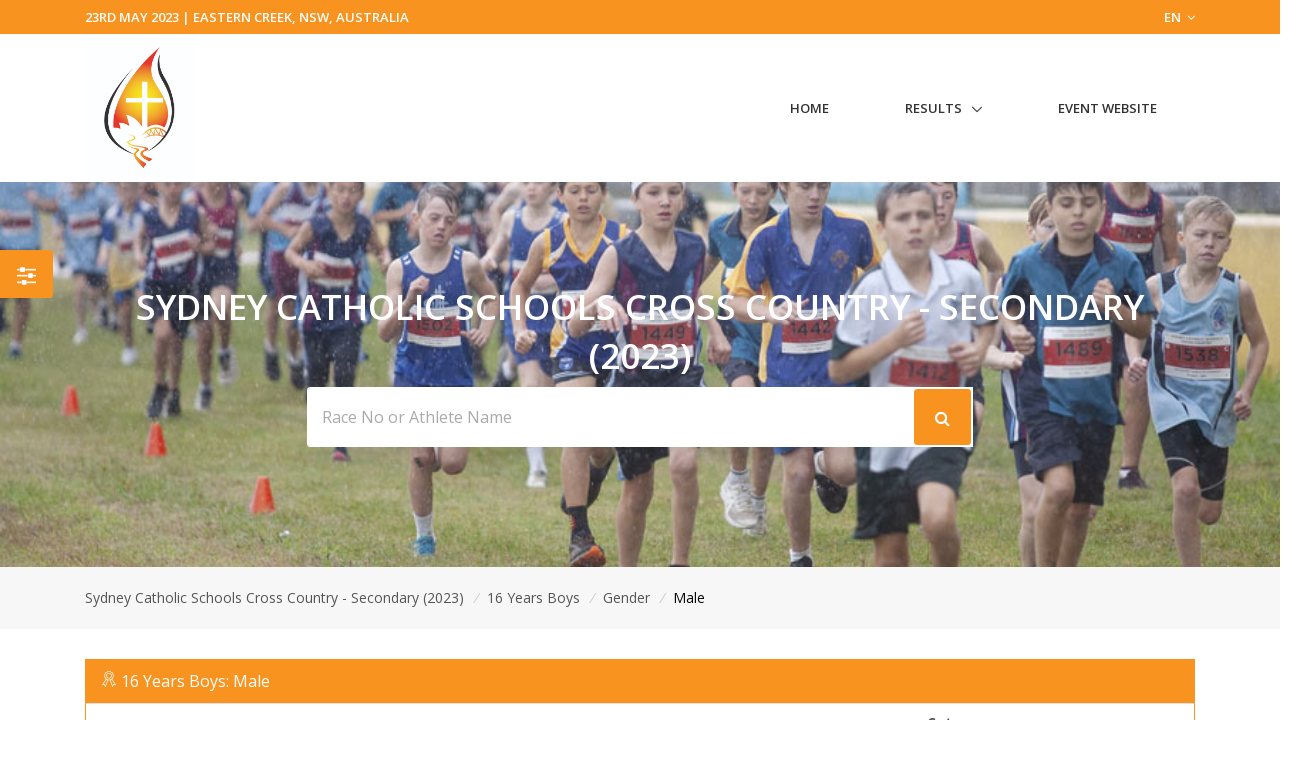

--- FILE ---
content_type: text/html; charset=UTF-8
request_url: https://www.sportsplits.com/races/sydney-catholic-schools-cross-country-secondary-2023/events/9/gender/Male
body_size: 12199
content:
<!DOCTYPE html>

<html lang="en">
<head>
  <!-- Title -->
  <title>Male - 16 Years Boys - Sydney Catholic Schools Cross Country - Secondary (2023) | SportSplits</title>

  <!-- Required Meta Tags Always Come First -->
    <meta charset="utf-8">
    <meta name="viewport" content="width=device-width, initial-scale=1, shrink-to-fit=no">
    <meta http-equiv="x-ua-compatible" content="ie=edge">

    <!-- Favicon -->
    <link rel="apple-touch-icon" sizes="180x180" href="https://cdn.sportsplits.com/public/images/sportsplits.com/apple-touch-icon.png">
    <link rel="icon" type="image/png" sizes="32x32" href="https://cdn.sportsplits.com/public/images/sportsplits.com/favicon-32x32.png">
    <link rel="icon" type="image/png" sizes="16x16" href="https://cdn.sportsplits.com/public/images/sportsplits.com/favicon-16x16.png">
    <link rel="mask-icon" href="https://cdn.sportsplits.com/public/images/sportsplits.com/safari-pinned-tab.svg" color="#000000">
    <link rel="shortcut icon" href="https://cdn.sportsplits.com/public/images/sportsplits.com/favicon.ico">
    <meta name="msapplication-TileColor" content="#000000">
    <meta name="msapplication-config" content="https://cdn.sportsplits.com/public/images/sportsplits.com/browserconfig.xml">
    <meta name="theme-color" content="#ffffff">

    <meta property="og:title" content="Male - 16 Years Boys - Sydney Catholic Schools Cross Country - Secondary (2023)">
    <meta property="og:description" content="">
    <meta property="og:image" content="https://cdn.multisportaustralia.com.au/images/races/64644af0e6fbb6f43b1339de/1920x1080_Banner.jpg?expire=1715572119">
    <meta property="og:url" content="https://www.sportsplits.com/races/sydney-catholic-schools-cross-country-secondary-2023/events/9/gender/Male">
    <!--  Non-Essential, But Recommended -->

    <meta property="og:site_name" content="SportSplits">
    <meta name="twitter:image:alt" content="Male - 16 Years Boys - Sydney Catholic Schools Cross Country - Secondary (2023)">

    <!-- Google Fonts -->
    <link href="//fonts.googleapis.com/css?family=Open+Sans:400,300,600,700%7Csubset=cyrillic,latin" rel="stylesheet" type="text/css">


    <link rel="stylesheet" href="https://cdn.sportsplits.com/public/v2/vendor/bootstrap/bootstrap.min.css">
    <link rel="stylesheet" href="https://cdn.sportsplits.com/public/v2/vendor/bootstrap/offcanvas.css">
    <!-- CSS Global Icons -->
    <link rel="stylesheet" href="https://cdn.sportsplits.com/public/v2/css/flag-css.css">
    <link rel="stylesheet" href="https://cdn.sportsplits.com/public/v2/vendor/icon-awesome/css/font-awesome.min.css">
    <link rel="stylesheet" href="https://cdn.sportsplits.com/public/v2/vendor/icon-line/css/simple-line-icons.css">
    <link rel="stylesheet" href="https://cdn.sportsplits.com/public/v2/vendor/icon-etlinefont/style.css">
    <link rel="stylesheet" href="https://cdn.sportsplits.com/public/v2/vendor/icon-line-pro/style.css">
    <link rel="stylesheet" href="https://cdn.sportsplits.com/public/v2/vendor/icon-hs/style.css">
    <link rel="stylesheet" href="https://cdn.sportsplits.com/public/v2/vendor/dzsparallaxer/dzsparallaxer.css">
    <link rel="stylesheet" href="https://cdn.sportsplits.com/public/v2/vendor/dzsparallaxer/dzsscroller/scroller.css">
    <link rel="stylesheet" href="https://cdn.sportsplits.com/public/v2/vendor/dzsparallaxer/advancedscroller/plugin.css">
    <link rel="stylesheet" href="https://cdn.sportsplits.com/public/v2/vendor/animate.css">
    <link rel="stylesheet" href="https://cdn.sportsplits.com/public/v2/vendor/custombox/custombox.min.css">
    <link rel="stylesheet" href="https://cdn.sportsplits.com/public/v2/vendor/hamburgers/hamburgers.min.css">
    <link rel="stylesheet" href="https://cdn.sportsplits.com/public/v2/vendor/hs-megamenu/src/hs.megamenu.css">
    <link rel="stylesheet" href="https://cdn.sportsplits.com/public/v2/vendor/slick-carousel/slick/slick.css">
    <link rel="stylesheet" href="https://cdn.sportsplits.com/public/v2/vendor/fancybox/jquery.fancybox.css">

    <link rel="stylesheet" href="https://cdn.sportsplits.com/public/v2/css/unify-core.css">
    <link rel="stylesheet" href="https://cdn.sportsplits.com/public/v2/css/unify-components.css">
    <link rel="stylesheet" href="https://cdn.sportsplits.com/public/v2/css/unify-globals.css">

	

    <!-- CSS MSA -->
    <link rel="stylesheet" onload="this.rel='stylesheet'" href="https://cdn.sportsplits.com/public/v2/css/msa.css">

    
    <link rel="stylesheet" href="https://cdn.sportsplits.com/public/v2/css/custom.css">

        <script async src="https://www.googletagmanager.com/gtag/js?id=G-2PJ9PQLZSC"></script>
    <script>
      window.dataLayer = window.dataLayer || [];
      function gtag(){dataLayer.push(arguments);}
      gtag('js', new Date());

      gtag('config', 'G-2PJ9PQLZSC');
    </script>
    
		<script src="https://www.google.com/recaptcha/api.js?" async defer></script>

  </head>  
  <style type="text/css">
    .typed-cursor {
      top: 0;
    }
  </style>

  <body>
    <main>
              <!-- Top Bar -->
<!-- Filter button that properly opens the modal -->
        <button class="btn u-sidebar-navigation__toggler" 
          style="background-color:#F89320;" 
          data-toggle="modal" 
          data-target="#filterModal">
          <i class="fa fa-sliders text-white" aria-hidden="true"></i>
        </button>
        
        <!-- Modern Modal Filter -->
        <div class="modal fade" id="filterModal" tabindex="-1" role="dialog" aria-labelledby="filterModalLabel" aria-hidden="true">
          <div class="modal-dialog modal-dialog-centered modal-lg" role="document">
            <div class="modal-content border-0 rounded-lg shadow">
              <div class="modal-header border-0">
                <h4 class="modal-title font-weight-bold" id="filterModalLabel">Filter Results</h4>
                <button type="button" class="close" data-dismiss="modal" aria-label="Close">
                  <span aria-hidden="true">&times;</span>
                </button>
              </div>
              <div class="modal-body">
                <!-- Modern Nav Tabs with hover effect -->
                <ul class="nav nav-pills nav-fill mb-4" id="filterTabs" role="tablist">
                  <li class="nav-item" role="presentation">
                    <a 
                      class="nav-link  nav-hover-effect" 
                      href="/races/sydney-catholic-schools-cross-country-secondary-2023/events/9"
                      style="">
                      <i class="fa fa-trophy mr-2" aria-hidden="true"></i> Overall
                    </a>
                  </li>
                  
                                      <li class="nav-item" role="presentation">
                      <a 
                        class="nav-link active nav-hover-effect" 
                        id="gender-tab" 
                        data-toggle="tab" 
                        href="#gender" 
                        role="tab"
                        style="background-color:#F89320;color:white;">
                        <i class="fa fa-users mr-2" aria-hidden="true"></i> Gender
                      </a>
                    </li>
                                    
                                      <li class="nav-item" role="presentation">
                      <a 
                        class="nav-link  nav-hover-effect" 
                        id="category-tab" 
                        data-toggle="tab" 
                        href="#category" 
                        role="tab"
                        style="">
                        <i class="fa fa-tag mr-2" aria-hidden="true"></i> Category
                      </a>
                    </li>
                                    
                                    
                                      <li class="nav-item" role="presentation">
                      <a 
                        class="nav-link  nav-hover-effect" 
                        id="custom-tab" 
                        data-toggle="tab" 
                        href="#custom" 
                        role="tab"
                        style="">
                        <i class="fa fa-filter mr-2" aria-hidden="true"></i> Custom Filter
                      </a>
                    </li>
                                  </ul>
                
                <!-- Tab Content -->
                <div class="tab-content" id="filterTabContent">
                  <!-- Gender Tab -->
                                      <div class="tab-pane fade show active" id="gender" role="tabpanel" aria-labelledby="gender-tab">
                      <div class="row">
                                                  <div class="col-md-4 col-sm-6 mb-3">
                            <a 
                              href="/races/sydney-catholic-schools-cross-country-secondary-2023/events/9/gender/Male"
                              class="btn btn-outline-secondary btn-block py-2 active font-weight-bold"
                              style="background-color:#F89320;color:white;border-color:#F89320;">
                              Male
                            </a>
                          </div>
                                              </div>
                    </div>
                                    
                  <!-- Category Tab -->
                                      <div class="tab-pane fade " id="category" role="tabpanel" aria-labelledby="category-tab">
                      <div class="mb-4">
                        <p class="mb-2 font-weight-bold">Select Gender:</p>
                        <div class="row">
                                                      <div class="col-md-4 col-sm-6 mb-3">
                              <button 
                                class="btn btn-outline-secondary btn-block py-2 gender-toggle " 
                                data-gender="1"
                                data-target="#category-gender-1" 
                                aria-expanded="false" 
                                aria-controls="category-gender-1"
                                style="">
                                Male
                              </button>
                            </div>
                                                  </div>
                      </div>
                      
                                              <div 
                          id="category-gender-1" 
                          class="collapse ">
                          <p class="mb-2 font-weight-bold">Select Category:</p>
                          <div class="row">
                                                          <div class="col-md-4 col-sm-6 mb-3">
                                <a 
                                  href="/races/sydney-catholic-schools-cross-country-secondary-2023/events/9/category/Male/7"
                                  class="btn btn-outline-secondary btn-block py-2 "
                                  style="">
                                  Conference 1
                                </a>
                              </div>
                                                          <div class="col-md-4 col-sm-6 mb-3">
                                <a 
                                  href="/races/sydney-catholic-schools-cross-country-secondary-2023/events/9/category/Male/8"
                                  class="btn btn-outline-secondary btn-block py-2 "
                                  style="">
                                  Conference 2
                                </a>
                              </div>
                                                          <div class="col-md-4 col-sm-6 mb-3">
                                <a 
                                  href="/races/sydney-catholic-schools-cross-country-secondary-2023/events/9/category/Male/9"
                                  class="btn btn-outline-secondary btn-block py-2 "
                                  style="">
                                  Conference 3
                                </a>
                              </div>
                                                          <div class="col-md-4 col-sm-6 mb-3">
                                <a 
                                  href="/races/sydney-catholic-schools-cross-country-secondary-2023/events/9/category/Male/10"
                                  class="btn btn-outline-secondary btn-block py-2 "
                                  style="">
                                  Conference 4
                                </a>
                              </div>
                                                      </div>
                        </div>
                                          </div>
                                    
                  <!-- Secondary Category Tab -->
                                    
                  <!-- Custom Filter Tab -->
                                      <div class="tab-pane fade " id="custom" role="tabpanel" aria-labelledby="custom-tab">
                      <form action="/races/sydney-catholic-schools-cross-country-secondary-2023/events/9/custom" method="GET">
                                                
                        <div class="row">
                          <!-- Category -->
                          <div class="col-md-6 mb-3">
                            <label for="category" class="form-label font-weight-bold">Category</label>
                            <select class="form-control custom-select" id="category" name="category">
                              <option value="">All Category's</option>
                                                              <option value="7" >Conference 1</option>
                                                              <option value="8" >Conference 2</option>
                                                              <option value="9" >Conference 3</option>
                                                              <option value="10" >Conference 4</option>
                                                          </select>
                          </div>
                          
                          <!-- Secondary Category -->
                          <div class="col-md-6 mb-3">
                            <label for="secondary_category" class="form-label font-weight-bold">Division 2</label>
                            <select class="form-control custom-select" id="secondary_category" name="secondary_category">
                              <option value="">All Division 2's</option>
                                                          </select>
                          </div>
                          
                          <!-- Gender -->
                          <div class="col-md-6 mb-3">
                            <label for="Gender" class="form-label font-weight-bold">Gender</label>
                            <select class="form-control custom-select" id="Gender" name="gender">
                              <option value="">All Genders</option>
                                                              <option value="1" >Male</option>
                                                          </select>
                          </div>
                          
                          <!-- Clubs if available -->
                                                      <div class="col-md-6 mb-3">
                              <label for="Club" class="form-label font-weight-bold">Club</label>
                              <select class="form-control custom-select" id="Club" name="club">
                                <option value="">All Club's</option>
                                                                  <option value="10912" >All Saints Liverpool/Casula</option>
                                                                  <option value="10913" >Aquinas Catholic College Menai</option>
                                                                  <option value="11920" >CASIMIR</option>
                                                                  <option value="2833" >Casimir Catholic College Marrickville</option>
                                                                  <option value="8634" >CBHS Lewisham</option>
                                                                  <option value="2837" >Clancy Catholic College West Hoxton</option>
                                                                  <option value="11916" >CORPUS CHRISTI MAROUBRA</option>
                                                                  <option value="11921" >DE LA SALLE CARINGBAH</option>
                                                                  <option value="1143" >De La Salle College Caringbah</option>
                                                                  <option value="1145" >De La Salle College Revesby Heights</option>
                                                                  <option value="11917" >FREEMAN CATHOLIC COLLEGE BONNYRIGG HEIGHTS</option>
                                                                  <option value="10920" >Good Samaritan Hinchinbrook</option>
                                                                  <option value="2843" >Holy Cross College Ryde</option>
                                                                  <option value="10921" >Holy Spirit Catholic College Lakemba</option>
                                                                  <option value="10922" >La Salle Bankstown</option>
                                                                  <option value="1156" >Marcellin College Randwick</option>
                                                                  <option value="10923" >Marist Catholic College North Shore</option>
                                                                  <option value="10924" >Marist Catholic College Penshurst</option>
                                                                  <option value="193" >Marist College Eastwood</option>
                                                                  <option value="6724" >Marist College Kogarah</option>
                                                                  <option value="10929" >Patrician Brothers Fairfield</option>
                                                                  <option value="1172" >Rosebank College Five Dock</option>
                                                                  <option value="11927" >ST CHARBELS</option>
                                                                  <option value="8464" >St John Bosco Engadine </option>
                                                                  <option value="1193" >St Mary&#039;s Cathedral Sydney</option>
                                                                  <option value="1195" >St Patrick&#039;s College Sutherland</option>
                                                                  <option value="11918" >ST VINCENTS ASHFIELD</option>
                                                                  <option value="9717" >Trinity Catholic College - Auburn</option>
                                                                  <option value="10932" >Trinity Catholic College Auburn/Regents Park</option>
                                                              </select>
                            </div>
                                                    
                          <!-- Countries if available -->
                                                      <div class="col-md-6 mb-3">
                              <label for="ReprCountry" class="form-label font-weight-bold">Country</label>
                              <select class="form-control custom-select" id="ReprCountry" name="country_representing">
                                <option value="">All Countries</option>
                                                                  <option value="11" >Australia</option>
                                                              </select>
                            </div>
                                                  </div>
                        
                        <div class="mt-4">
                          <button type="submit" class="btn btn-primary px-4 py-2" style="background-color:#F89320; border-color:#F89320;">
                            Apply Filters
                          </button>
                        </div>
                      </form>
                    </div>
                                  </div>
              </div>
            </div>
          </div>
        </div>
        
        <!-- Make sure Font Awesome is included -->
        <link rel="stylesheet" href="https://cdnjs.cloudflare.com/ajax/libs/font-awesome/4.7.0/css/font-awesome.min.css">
        
        <!-- Style for hover effects -->
        <style>
          .nav-hover-effect:not(.active):hover {
            background-color: transparent;
            color: #F89320;
            border-bottom: 2px solid #F89320;
            transition: all 0.3s ease;
          }
          
          .filter-btn {
            transition: transform 0.2s ease;
          }
          
          .filter-btn:hover {
            transform: scale(1.1);
          }
          
          .btn-outline-secondary:hover {
            border-color: #F89320;
            color: #F89320;
            background-color: transparent;
          }
        </style>
        
        <!-- JavaScript to handle the filter UI behavior -->
        <script>
          document.addEventListener('DOMContentLoaded', function() {
            // Add hover effect to nav links
            const navLinks = document.querySelectorAll('.nav-hover-effect');
            
            navLinks.forEach(link => {
              if (!link.classList.contains('active')) {
                const hoverColor = '#F89320';
                
                link.addEventListener('mouseenter', function() {
                  this.style.backgroundColor = hoverColor + '22'; // Adding transparency
                  this.style.color = hoverColor;
                });
                
                link.addEventListener('mouseleave', function() {
                  this.style.backgroundColor = '';
                  this.style.color = '';
                });
              }
            });
            
            // Handle gender selection - ensure only one panel is open at a time
            const categoryGenderButtons = document.querySelectorAll('.gender-toggle');
            const secondaryGenderButtons = document.querySelectorAll('.secondary-gender-toggle');
            
            // Function to handle gender button click
            function handleGenderButtonClick(button, buttons, targetType) {
              // Get the target element
              const targetId = button.getAttribute('data-target');
              const targetElement = document.querySelector(targetId);
              
              // Check if the clicked button is already active
              const isActive = button.classList.contains('active');
              
              // First, remove active class from all buttons in this category
              buttons.forEach(btn => {
                btn.classList.remove('active', 'font-weight-bold');
                btn.style.backgroundColor = '';
                btn.style.color = '';
                btn.style.borderColor = '';
                
                // Close all panels in this category except the one we're toggling
                const btnTarget = btn.getAttribute('data-target');
                if (btnTarget !== targetId) {
                  const panel = document.querySelector(btnTarget);
                  if (panel && panel.classList.contains('show')) {
                    // Remove show class directly instead of using collapse
                    panel.classList.remove('show');
                  }
                }
              });
              
              // If the button wasn't active before, activate it and open its panel
              if (!isActive) {
                button.classList.add('active', 'font-weight-bold');
                button.style.backgroundColor = '#F89320';
                button.style.color = 'white';
                button.style.borderColor = '#F89320';
                
                // Ensure the panel is shown
                if (targetElement && !targetElement.classList.contains('show')) {
                  targetElement.classList.add('show');
                }
                
                // Close panels in the other category section
                if (targetType === 'category') {
                  // Hide all secondary category panels
                  document.querySelectorAll('[id^="secondary-category-gender-"]').forEach(el => {
                    el.classList.remove('show');
                  });
                  // Remove active class from secondary gender buttons
                  secondaryGenderButtons.forEach(btn => {
                    btn.classList.remove('active', 'font-weight-bold');
                    btn.style.backgroundColor = '';
                    btn.style.color = '';
                    btn.style.borderColor = '';
                  });
                } else {
                  // Hide all category panels
                  document.querySelectorAll('[id^="category-gender-"]').forEach(el => {
                    el.classList.remove('show');
                  });
                  // Remove active class from category gender buttons
                  categoryGenderButtons.forEach(btn => {
                    btn.classList.remove('active', 'font-weight-bold');
                    btn.style.backgroundColor = '';
                    btn.style.color = '';
                    btn.style.borderColor = '';
                  });
                }
              }
              
              // Prevent default action to avoid Bootstrap's default collapse behavior
              return false;
            }
            
            // Attach event listeners to category gender buttons
            categoryGenderButtons.forEach(button => {
              button.addEventListener('click', function(e) {
                e.preventDefault();
                handleGenderButtonClick(this, categoryGenderButtons, 'category');
                return false;
              });
            });
            
            // Attach event listeners to secondary category gender buttons
            secondaryGenderButtons.forEach(button => {
              button.addEventListener('click', function(e) {
                e.preventDefault();
                handleGenderButtonClick(this, secondaryGenderButtons, 'secondary');
                return false;
              });
            });
            
            // Also ensure tab changes close all gender panels
            const tabLinks = document.querySelectorAll('[data-toggle="tab"]');
            tabLinks.forEach(tab => {
              tab.addEventListener('shown.bs.tab', function() {
                // Reset all gender buttons and panels when changing tabs
                categoryGenderButtons.forEach(btn => {
                  btn.classList.remove('active', 'font-weight-bold');
                  btn.style.backgroundColor = '';
                  btn.style.color = '';
                  btn.style.borderColor = '';
                });
                
                secondaryGenderButtons.forEach(btn => {
                  btn.classList.remove('active', 'font-weight-bold');
                  btn.style.backgroundColor = '';
                  btn.style.color = '';
                  btn.style.borderColor = '';
                });
                
                // Hide all panels
                document.querySelectorAll('[id^="category-gender-"], [id^="secondary-category-gender-"]').forEach(el => {
                  el.classList.remove('show');
                });
              });
            });
          });
        </script>
               
<header id="js-header" class="u-header u-header--static u-header--show-hide u-header--change-appearance u-header--untransitioned" data-header-fix-moment="500" data-header-fix-effect="slide">
<div class="u-header__section u-header__section--hidden u-header__section--dark g-py-7" style="background-color:#F89320">
  <div class="container">
    <div class="row flex-column flex-md-row align-items-center justify-content-md-end text-uppercase g-font-weight-600 g-color-white g-font-size-13">
      <div class="col-auto mr-md-auto g-px-15">
        23rd May 2023 | Eastern Creek, NSW, Australia</div>
			<div class="col-auto g-pos-rel g-z-index-3 g-px-15">
        <a href="#" id="languages-dropdown" class="g-color-white g-text-underline--none--hover"
           aria-controls="languages-dropdown"
           aria-haspopup="true"
           aria-expanded="true"
           data-dropdown-event="click"
           data-dropdown-target="#languages-dropdown"
           data-dropdown-type="css-animation"
           data-dropdown-duration="300"
           data-dropdown-hide-on-scroll="false"
           data-dropdown-animation-in="fadeIn"
           data-dropdown-animation-out="fadeOut">
          EN <i class="fa fa-angle-down g-ml-3"></i>
        </a>

        <ul id="languages-dropdown" class="list-unstyled g-pos-abs g-left-0 g-bg-gray-dark-v1 g-width-160 g-pb-5 g-mt-12"
            aria-labelledby="languages-dropdown-invoker">
          <li><a class="d-block g-color-white g-color-primary--hover g-text-underline--none--hover g-py-5 g-px-20" href="#">English</a></li>
          <li><a class="d-block g-color-white g-color-primary--hover g-text-underline--none--hover g-py-5 g-px-20" href="#">Spanish</a></li>
          <li><a class="d-block g-color-white g-color-primary--hover g-text-underline--none--hover g-py-5 g-px-20" href="#">Russian</a></li>
          <li><a class="d-block g-color-white g-color-primary--hover g-text-underline--none--hover g-py-5 g-px-20" href="#">German</a></li>
        </ul>
      </div>
    </div>
  </div>
</div>
<!-- End Top Bar -->    <div class="u-header__section u-header__section--light g-bg-white g-transition-0_3 g-py-10 g-py-0--lg" data-header-fix-moment-classes="u-shadow-v18">
    <nav class="js-mega-menu navbar navbar-expand-md py-0">
      <div class="container">
        <!-- Responsive Toggle Button -->
        <button class="navbar-toggler navbar-toggler-right btn g-line-height-1 g-brd-none g-pa-0 g-pos-abs pb-0 pt-0 g-top-30 g-right-0" type="button" aria-label="Toggle navigation" aria-expanded="false" aria-controls="navBar" data-toggle="collapse" data-target="#navBar">
          <span class="hamburger hamburger--slider">
        <span class="hamburger-box">
          <span class="hamburger-inner"></span>
          </span>
          </span>
        </button>
        <!-- End Responsive Toggle Button -->
        <!-- Logo -->
        <a href="/races/sydney-catholic-schools-cross-country-secondary-2023" class="navbar-brand pb-0 pt-0">
          <img src="https://cdn.multisportaustralia.com.au/images/races/64644af0e6fbb6f43b1339de/150x150_Logo.jpg?expire=1715572119" width="110px" alt="Sydney Catholic Schools Cross Country - Secondary Logo">
        </a>
        <!-- End Logo -->

        <!-- Navigation -->
        <div class="collapse navbar-collapse align-items-center flex-sm-row" id="navBar">
          <ul class="navbar-nav ml-auto text-uppercase g-font-weight-600 u-main-nav-v6 u-sub-menu-v1" >
            <li class="nav-item g-mb-5 g-mb-0--lg">
              <a href="/races/sydney-catholic-schools-cross-country-secondary-2023" class="nav-link">Home</a>
            </li>
                        <li class="nav-item hs-has-sub-menu g-mb-5 g-mb-0--lg">
              <a href="#!" class="nav-link" id="nav-link-1" aria-haspopup="true" aria-expanded="false" aria-controls="nav-submenu-1">Results</a>
              <!-- Submenu -->
              <ul class="hs-sub-menu list-unstyled" id="nav-submenu-1" aria-labelledby="nav-link-1">
                                <li class="hs-has-sub-menu">
                  <a href="/races/sydney-catholic-schools-cross-country-secondary-2023/events/1/" id="nav-link-2" aria-haspopup="true" aria-expanded="false" aria-controls="nav-submenu-1">12 Years Boys
                  </a>
                    <!-- Submenu (level 2) -->
                    <ul class="hs-sub-menu list-unstyled" id="nav-submenu-1" aria-labelledby="nav-link-1">
                    <li class="dropdown-item">
                                            <a href="/races/sydney-catholic-schools-cross-country-secondary-2023/events/1/" aria-haspopup="true" aria-expanded="false" aria-controls="nav-submenu-2">Overall</a>
                                          </li>
                                              <li class="dropdown-item hs-has-sub-menu">
                          <a href="#!" aria-haspopup="true" aria-expanded="false" aria-controls="nav-submenu-2">Genders</a>
                          <ul class="hs-sub-menu list-unstyled" id="nav-submenu-2" aria-labelledby="nav-link-2">
                                                        <li class="dropdown-item">
                              <a href="/races/sydney-catholic-schools-cross-country-secondary-2023/events/1/gender/Male">Male</a>
                            </li>
                                                      </ul>
                        </li>
                        <li class="dropdown-item hs-has-sub-menu">
                          <a href="#!" aria-haspopup="true" aria-expanded="false" aria-controls="nav-submenu-2">Categories</a>
                          <ul class="hs-sub-menu list-unstyled" id="nav-submenu-2" aria-labelledby="nav-link-2">
                                                        <li class="dropdown-item hs-has-sub-menu">
                                <a href="#!" aria-haspopup="true" aria-expanded="false" aria-controls="nav-submenu-2">Male</a>
                                <ul class="hs-sub-menu list-unstyled" id="nav-submenu-2" aria-labelledby="nav-link-2">
                                                                    <li class="dropdown-item">
                                    <a href="/races/sydney-catholic-schools-cross-country-secondary-2023/events/1/category/Male/7">Conference 1</a>
                                  </li>
                                                                    <li class="dropdown-item">
                                    <a href="/races/sydney-catholic-schools-cross-country-secondary-2023/events/1/category/Male/8">Conference 2</a>
                                  </li>
                                                                    <li class="dropdown-item">
                                    <a href="/races/sydney-catholic-schools-cross-country-secondary-2023/events/1/category/Male/9">Conference 3</a>
                                  </li>
                                                                    <li class="dropdown-item">
                                    <a href="/races/sydney-catholic-schools-cross-country-secondary-2023/events/1/category/Male/10">Conference 4</a>
                                  </li>
                                                                  </ul>
                              </li>
                                                      </ul>
                        </li>
											                                                                      <a href="https://www.sportsplits.com/races/sydney-catholic-schools-cross-country-secondary-2023/events/1/reports/conference-category" aria-haspopup="true" aria-expanded="false" aria-controls="nav-submenu-2">School Results by Conference Category</a>
                                                                </ul>
                  <!-- End Submenu (level 2) -->
                </li>
                                <li class="hs-has-sub-menu">
                  <a href="/races/sydney-catholic-schools-cross-country-secondary-2023/events/2/" id="nav-link-2" aria-haspopup="true" aria-expanded="false" aria-controls="nav-submenu-2">12 Years Girls
                  </a>
                    <!-- Submenu (level 2) -->
                    <ul class="hs-sub-menu list-unstyled" id="nav-submenu-2" aria-labelledby="nav-link-2">
                    <li class="dropdown-item">
                                            <a href="/races/sydney-catholic-schools-cross-country-secondary-2023/events/2/" aria-haspopup="true" aria-expanded="false" aria-controls="nav-submenu-2">Overall</a>
                                          </li>
                                              <li class="dropdown-item hs-has-sub-menu">
                          <a href="#!" aria-haspopup="true" aria-expanded="false" aria-controls="nav-submenu-2">Genders</a>
                          <ul class="hs-sub-menu list-unstyled" id="nav-submenu-2" aria-labelledby="nav-link-2">
                                                        <li class="dropdown-item">
                              <a href="/races/sydney-catholic-schools-cross-country-secondary-2023/events/2/gender/Female">Female</a>
                            </li>
                                                      </ul>
                        </li>
                        <li class="dropdown-item hs-has-sub-menu">
                          <a href="#!" aria-haspopup="true" aria-expanded="false" aria-controls="nav-submenu-2">Categories</a>
                          <ul class="hs-sub-menu list-unstyled" id="nav-submenu-2" aria-labelledby="nav-link-2">
                                                        <li class="dropdown-item hs-has-sub-menu">
                                <a href="#!" aria-haspopup="true" aria-expanded="false" aria-controls="nav-submenu-2">Female</a>
                                <ul class="hs-sub-menu list-unstyled" id="nav-submenu-2" aria-labelledby="nav-link-2">
                                                                    <li class="dropdown-item">
                                    <a href="/races/sydney-catholic-schools-cross-country-secondary-2023/events/2/category/Female/7">Conference 1</a>
                                  </li>
                                                                    <li class="dropdown-item">
                                    <a href="/races/sydney-catholic-schools-cross-country-secondary-2023/events/2/category/Female/8">Conference 2</a>
                                  </li>
                                                                    <li class="dropdown-item">
                                    <a href="/races/sydney-catholic-schools-cross-country-secondary-2023/events/2/category/Female/9">Conference 3</a>
                                  </li>
                                                                    <li class="dropdown-item">
                                    <a href="/races/sydney-catholic-schools-cross-country-secondary-2023/events/2/category/Female/10">Conference 4</a>
                                  </li>
                                                                  </ul>
                              </li>
                                                      </ul>
                        </li>
											                                        </ul>
                  <!-- End Submenu (level 2) -->
                </li>
                                <li class="hs-has-sub-menu">
                  <a href="/races/sydney-catholic-schools-cross-country-secondary-2023/events/3/" id="nav-link-2" aria-haspopup="true" aria-expanded="false" aria-controls="nav-submenu-3">13 Years Boys
                  </a>
                    <!-- Submenu (level 2) -->
                    <ul class="hs-sub-menu list-unstyled" id="nav-submenu-3" aria-labelledby="nav-link-3">
                    <li class="dropdown-item">
                                            <a href="/races/sydney-catholic-schools-cross-country-secondary-2023/events/3/" aria-haspopup="true" aria-expanded="false" aria-controls="nav-submenu-2">Overall</a>
                                          </li>
                                              <li class="dropdown-item hs-has-sub-menu">
                          <a href="#!" aria-haspopup="true" aria-expanded="false" aria-controls="nav-submenu-2">Genders</a>
                          <ul class="hs-sub-menu list-unstyled" id="nav-submenu-2" aria-labelledby="nav-link-2">
                                                        <li class="dropdown-item">
                              <a href="/races/sydney-catholic-schools-cross-country-secondary-2023/events/3/gender/Male">Male</a>
                            </li>
                                                      </ul>
                        </li>
                        <li class="dropdown-item hs-has-sub-menu">
                          <a href="#!" aria-haspopup="true" aria-expanded="false" aria-controls="nav-submenu-2">Categories</a>
                          <ul class="hs-sub-menu list-unstyled" id="nav-submenu-2" aria-labelledby="nav-link-2">
                                                        <li class="dropdown-item hs-has-sub-menu">
                                <a href="#!" aria-haspopup="true" aria-expanded="false" aria-controls="nav-submenu-2">Male</a>
                                <ul class="hs-sub-menu list-unstyled" id="nav-submenu-2" aria-labelledby="nav-link-2">
                                                                    <li class="dropdown-item">
                                    <a href="/races/sydney-catholic-schools-cross-country-secondary-2023/events/3/category/Male/7">Conference 1</a>
                                  </li>
                                                                    <li class="dropdown-item">
                                    <a href="/races/sydney-catholic-schools-cross-country-secondary-2023/events/3/category/Male/8">Conference 2</a>
                                  </li>
                                                                    <li class="dropdown-item">
                                    <a href="/races/sydney-catholic-schools-cross-country-secondary-2023/events/3/category/Male/9">Conference 3</a>
                                  </li>
                                                                    <li class="dropdown-item">
                                    <a href="/races/sydney-catholic-schools-cross-country-secondary-2023/events/3/category/Male/10">Conference 4</a>
                                  </li>
                                                                  </ul>
                              </li>
                                                      </ul>
                        </li>
											                                        </ul>
                  <!-- End Submenu (level 2) -->
                </li>
                                <li class="hs-has-sub-menu">
                  <a href="/races/sydney-catholic-schools-cross-country-secondary-2023/events/4/" id="nav-link-2" aria-haspopup="true" aria-expanded="false" aria-controls="nav-submenu-4">13 Years Girls
                  </a>
                    <!-- Submenu (level 2) -->
                    <ul class="hs-sub-menu list-unstyled" id="nav-submenu-4" aria-labelledby="nav-link-4">
                    <li class="dropdown-item">
                                            <a href="/races/sydney-catholic-schools-cross-country-secondary-2023/events/4/" aria-haspopup="true" aria-expanded="false" aria-controls="nav-submenu-2">Overall</a>
                                          </li>
                                              <li class="dropdown-item hs-has-sub-menu">
                          <a href="#!" aria-haspopup="true" aria-expanded="false" aria-controls="nav-submenu-2">Genders</a>
                          <ul class="hs-sub-menu list-unstyled" id="nav-submenu-2" aria-labelledby="nav-link-2">
                                                        <li class="dropdown-item">
                              <a href="/races/sydney-catholic-schools-cross-country-secondary-2023/events/4/gender/Female">Female</a>
                            </li>
                                                      </ul>
                        </li>
                        <li class="dropdown-item hs-has-sub-menu">
                          <a href="#!" aria-haspopup="true" aria-expanded="false" aria-controls="nav-submenu-2">Categories</a>
                          <ul class="hs-sub-menu list-unstyled" id="nav-submenu-2" aria-labelledby="nav-link-2">
                                                        <li class="dropdown-item hs-has-sub-menu">
                                <a href="#!" aria-haspopup="true" aria-expanded="false" aria-controls="nav-submenu-2">Female</a>
                                <ul class="hs-sub-menu list-unstyled" id="nav-submenu-2" aria-labelledby="nav-link-2">
                                                                    <li class="dropdown-item">
                                    <a href="/races/sydney-catholic-schools-cross-country-secondary-2023/events/4/category/Female/7">Conference 1</a>
                                  </li>
                                                                    <li class="dropdown-item">
                                    <a href="/races/sydney-catholic-schools-cross-country-secondary-2023/events/4/category/Female/8">Conference 2</a>
                                  </li>
                                                                    <li class="dropdown-item">
                                    <a href="/races/sydney-catholic-schools-cross-country-secondary-2023/events/4/category/Female/9">Conference 3</a>
                                  </li>
                                                                    <li class="dropdown-item">
                                    <a href="/races/sydney-catholic-schools-cross-country-secondary-2023/events/4/category/Female/10">Conference 4</a>
                                  </li>
                                                                  </ul>
                              </li>
                                                      </ul>
                        </li>
											                                        </ul>
                  <!-- End Submenu (level 2) -->
                </li>
                                <li class="hs-has-sub-menu">
                  <a href="/races/sydney-catholic-schools-cross-country-secondary-2023/events/5/" id="nav-link-2" aria-haspopup="true" aria-expanded="false" aria-controls="nav-submenu-5">14 Years Boys
                  </a>
                    <!-- Submenu (level 2) -->
                    <ul class="hs-sub-menu list-unstyled" id="nav-submenu-5" aria-labelledby="nav-link-5">
                    <li class="dropdown-item">
                                            <a href="/races/sydney-catholic-schools-cross-country-secondary-2023/events/5/" aria-haspopup="true" aria-expanded="false" aria-controls="nav-submenu-2">Overall</a>
                                          </li>
                                              <li class="dropdown-item hs-has-sub-menu">
                          <a href="#!" aria-haspopup="true" aria-expanded="false" aria-controls="nav-submenu-2">Genders</a>
                          <ul class="hs-sub-menu list-unstyled" id="nav-submenu-2" aria-labelledby="nav-link-2">
                                                        <li class="dropdown-item">
                              <a href="/races/sydney-catholic-schools-cross-country-secondary-2023/events/5/gender/Male">Male</a>
                            </li>
                                                      </ul>
                        </li>
                        <li class="dropdown-item hs-has-sub-menu">
                          <a href="#!" aria-haspopup="true" aria-expanded="false" aria-controls="nav-submenu-2">Categories</a>
                          <ul class="hs-sub-menu list-unstyled" id="nav-submenu-2" aria-labelledby="nav-link-2">
                                                        <li class="dropdown-item hs-has-sub-menu">
                                <a href="#!" aria-haspopup="true" aria-expanded="false" aria-controls="nav-submenu-2">Male</a>
                                <ul class="hs-sub-menu list-unstyled" id="nav-submenu-2" aria-labelledby="nav-link-2">
                                                                    <li class="dropdown-item">
                                    <a href="/races/sydney-catholic-schools-cross-country-secondary-2023/events/5/category/Male/7">Conference 1</a>
                                  </li>
                                                                    <li class="dropdown-item">
                                    <a href="/races/sydney-catholic-schools-cross-country-secondary-2023/events/5/category/Male/8">Conference 2</a>
                                  </li>
                                                                    <li class="dropdown-item">
                                    <a href="/races/sydney-catholic-schools-cross-country-secondary-2023/events/5/category/Male/9">Conference 3</a>
                                  </li>
                                                                    <li class="dropdown-item">
                                    <a href="/races/sydney-catholic-schools-cross-country-secondary-2023/events/5/category/Male/10">Conference 4</a>
                                  </li>
                                                                  </ul>
                              </li>
                                                      </ul>
                        </li>
											                                        </ul>
                  <!-- End Submenu (level 2) -->
                </li>
                                <li class="hs-has-sub-menu">
                  <a href="/races/sydney-catholic-schools-cross-country-secondary-2023/events/6/" id="nav-link-2" aria-haspopup="true" aria-expanded="false" aria-controls="nav-submenu-6">14 Years Girls
                  </a>
                    <!-- Submenu (level 2) -->
                    <ul class="hs-sub-menu list-unstyled" id="nav-submenu-6" aria-labelledby="nav-link-6">
                    <li class="dropdown-item">
                                            <a href="/races/sydney-catholic-schools-cross-country-secondary-2023/events/6/" aria-haspopup="true" aria-expanded="false" aria-controls="nav-submenu-2">Overall</a>
                                          </li>
                                              <li class="dropdown-item hs-has-sub-menu">
                          <a href="#!" aria-haspopup="true" aria-expanded="false" aria-controls="nav-submenu-2">Genders</a>
                          <ul class="hs-sub-menu list-unstyled" id="nav-submenu-2" aria-labelledby="nav-link-2">
                                                        <li class="dropdown-item">
                              <a href="/races/sydney-catholic-schools-cross-country-secondary-2023/events/6/gender/Female">Female</a>
                            </li>
                                                      </ul>
                        </li>
                        <li class="dropdown-item hs-has-sub-menu">
                          <a href="#!" aria-haspopup="true" aria-expanded="false" aria-controls="nav-submenu-2">Categories</a>
                          <ul class="hs-sub-menu list-unstyled" id="nav-submenu-2" aria-labelledby="nav-link-2">
                                                        <li class="dropdown-item hs-has-sub-menu">
                                <a href="#!" aria-haspopup="true" aria-expanded="false" aria-controls="nav-submenu-2">Female</a>
                                <ul class="hs-sub-menu list-unstyled" id="nav-submenu-2" aria-labelledby="nav-link-2">
                                                                    <li class="dropdown-item">
                                    <a href="/races/sydney-catholic-schools-cross-country-secondary-2023/events/6/category/Female/7">Conference 1</a>
                                  </li>
                                                                    <li class="dropdown-item">
                                    <a href="/races/sydney-catholic-schools-cross-country-secondary-2023/events/6/category/Female/8">Conference 2</a>
                                  </li>
                                                                    <li class="dropdown-item">
                                    <a href="/races/sydney-catholic-schools-cross-country-secondary-2023/events/6/category/Female/9">Conference 3</a>
                                  </li>
                                                                    <li class="dropdown-item">
                                    <a href="/races/sydney-catholic-schools-cross-country-secondary-2023/events/6/category/Female/10">Conference 4</a>
                                  </li>
                                                                  </ul>
                              </li>
                                                      </ul>
                        </li>
											                                        </ul>
                  <!-- End Submenu (level 2) -->
                </li>
                                <li class="hs-has-sub-menu">
                  <a href="/races/sydney-catholic-schools-cross-country-secondary-2023/events/7/" id="nav-link-2" aria-haspopup="true" aria-expanded="false" aria-controls="nav-submenu-7">15 Years Boys
                  </a>
                    <!-- Submenu (level 2) -->
                    <ul class="hs-sub-menu list-unstyled" id="nav-submenu-7" aria-labelledby="nav-link-7">
                    <li class="dropdown-item">
                                            <a href="/races/sydney-catholic-schools-cross-country-secondary-2023/events/7/" aria-haspopup="true" aria-expanded="false" aria-controls="nav-submenu-2">Overall</a>
                                          </li>
                                              <li class="dropdown-item hs-has-sub-menu">
                          <a href="#!" aria-haspopup="true" aria-expanded="false" aria-controls="nav-submenu-2">Genders</a>
                          <ul class="hs-sub-menu list-unstyled" id="nav-submenu-2" aria-labelledby="nav-link-2">
                                                        <li class="dropdown-item">
                              <a href="/races/sydney-catholic-schools-cross-country-secondary-2023/events/7/gender/Male">Male</a>
                            </li>
                                                      </ul>
                        </li>
                        <li class="dropdown-item hs-has-sub-menu">
                          <a href="#!" aria-haspopup="true" aria-expanded="false" aria-controls="nav-submenu-2">Categories</a>
                          <ul class="hs-sub-menu list-unstyled" id="nav-submenu-2" aria-labelledby="nav-link-2">
                                                        <li class="dropdown-item hs-has-sub-menu">
                                <a href="#!" aria-haspopup="true" aria-expanded="false" aria-controls="nav-submenu-2">Male</a>
                                <ul class="hs-sub-menu list-unstyled" id="nav-submenu-2" aria-labelledby="nav-link-2">
                                                                    <li class="dropdown-item">
                                    <a href="/races/sydney-catholic-schools-cross-country-secondary-2023/events/7/category/Male/7">Conference 1</a>
                                  </li>
                                                                    <li class="dropdown-item">
                                    <a href="/races/sydney-catholic-schools-cross-country-secondary-2023/events/7/category/Male/8">Conference 2</a>
                                  </li>
                                                                    <li class="dropdown-item">
                                    <a href="/races/sydney-catholic-schools-cross-country-secondary-2023/events/7/category/Male/9">Conference 3</a>
                                  </li>
                                                                    <li class="dropdown-item">
                                    <a href="/races/sydney-catholic-schools-cross-country-secondary-2023/events/7/category/Male/10">Conference 4</a>
                                  </li>
                                                                  </ul>
                              </li>
                                                      </ul>
                        </li>
											                                        </ul>
                  <!-- End Submenu (level 2) -->
                </li>
                                <li class="hs-has-sub-menu">
                  <a href="/races/sydney-catholic-schools-cross-country-secondary-2023/events/8/" id="nav-link-2" aria-haspopup="true" aria-expanded="false" aria-controls="nav-submenu-8">15 Years Girls
                  </a>
                    <!-- Submenu (level 2) -->
                    <ul class="hs-sub-menu list-unstyled" id="nav-submenu-8" aria-labelledby="nav-link-8">
                    <li class="dropdown-item">
                                            <a href="/races/sydney-catholic-schools-cross-country-secondary-2023/events/8/" aria-haspopup="true" aria-expanded="false" aria-controls="nav-submenu-2">Overall</a>
                                          </li>
                                              <li class="dropdown-item hs-has-sub-menu">
                          <a href="#!" aria-haspopup="true" aria-expanded="false" aria-controls="nav-submenu-2">Genders</a>
                          <ul class="hs-sub-menu list-unstyled" id="nav-submenu-2" aria-labelledby="nav-link-2">
                                                        <li class="dropdown-item">
                              <a href="/races/sydney-catholic-schools-cross-country-secondary-2023/events/8/gender/Female">Female</a>
                            </li>
                                                      </ul>
                        </li>
                        <li class="dropdown-item hs-has-sub-menu">
                          <a href="#!" aria-haspopup="true" aria-expanded="false" aria-controls="nav-submenu-2">Categories</a>
                          <ul class="hs-sub-menu list-unstyled" id="nav-submenu-2" aria-labelledby="nav-link-2">
                                                        <li class="dropdown-item hs-has-sub-menu">
                                <a href="#!" aria-haspopup="true" aria-expanded="false" aria-controls="nav-submenu-2">Female</a>
                                <ul class="hs-sub-menu list-unstyled" id="nav-submenu-2" aria-labelledby="nav-link-2">
                                                                    <li class="dropdown-item">
                                    <a href="/races/sydney-catholic-schools-cross-country-secondary-2023/events/8/category/Female/7">Conference 1</a>
                                  </li>
                                                                    <li class="dropdown-item">
                                    <a href="/races/sydney-catholic-schools-cross-country-secondary-2023/events/8/category/Female/8">Conference 2</a>
                                  </li>
                                                                    <li class="dropdown-item">
                                    <a href="/races/sydney-catholic-schools-cross-country-secondary-2023/events/8/category/Female/9">Conference 3</a>
                                  </li>
                                                                    <li class="dropdown-item">
                                    <a href="/races/sydney-catholic-schools-cross-country-secondary-2023/events/8/category/Female/10">Conference 4</a>
                                  </li>
                                                                  </ul>
                              </li>
                                                      </ul>
                        </li>
											                                        </ul>
                  <!-- End Submenu (level 2) -->
                </li>
                                <li class="hs-has-sub-menu">
                  <a href="/races/sydney-catholic-schools-cross-country-secondary-2023/events/9/" id="nav-link-2" aria-haspopup="true" aria-expanded="false" aria-controls="nav-submenu-9">16 Years Boys
                  </a>
                    <!-- Submenu (level 2) -->
                    <ul class="hs-sub-menu list-unstyled" id="nav-submenu-9" aria-labelledby="nav-link-9">
                    <li class="dropdown-item">
                                            <a href="/races/sydney-catholic-schools-cross-country-secondary-2023/events/9/" aria-haspopup="true" aria-expanded="false" aria-controls="nav-submenu-2">Overall</a>
                                          </li>
                                              <li class="dropdown-item hs-has-sub-menu">
                          <a href="#!" aria-haspopup="true" aria-expanded="false" aria-controls="nav-submenu-2">Genders</a>
                          <ul class="hs-sub-menu list-unstyled" id="nav-submenu-2" aria-labelledby="nav-link-2">
                                                        <li class="dropdown-item">
                              <a href="/races/sydney-catholic-schools-cross-country-secondary-2023/events/9/gender/Male">Male</a>
                            </li>
                                                      </ul>
                        </li>
                        <li class="dropdown-item hs-has-sub-menu">
                          <a href="#!" aria-haspopup="true" aria-expanded="false" aria-controls="nav-submenu-2">Categories</a>
                          <ul class="hs-sub-menu list-unstyled" id="nav-submenu-2" aria-labelledby="nav-link-2">
                                                        <li class="dropdown-item hs-has-sub-menu">
                                <a href="#!" aria-haspopup="true" aria-expanded="false" aria-controls="nav-submenu-2">Male</a>
                                <ul class="hs-sub-menu list-unstyled" id="nav-submenu-2" aria-labelledby="nav-link-2">
                                                                    <li class="dropdown-item">
                                    <a href="/races/sydney-catholic-schools-cross-country-secondary-2023/events/9/category/Male/7">Conference 1</a>
                                  </li>
                                                                    <li class="dropdown-item">
                                    <a href="/races/sydney-catholic-schools-cross-country-secondary-2023/events/9/category/Male/8">Conference 2</a>
                                  </li>
                                                                    <li class="dropdown-item">
                                    <a href="/races/sydney-catholic-schools-cross-country-secondary-2023/events/9/category/Male/9">Conference 3</a>
                                  </li>
                                                                    <li class="dropdown-item">
                                    <a href="/races/sydney-catholic-schools-cross-country-secondary-2023/events/9/category/Male/10">Conference 4</a>
                                  </li>
                                                                  </ul>
                              </li>
                                                      </ul>
                        </li>
											                                        </ul>
                  <!-- End Submenu (level 2) -->
                </li>
                                <li class="hs-has-sub-menu">
                  <a href="/races/sydney-catholic-schools-cross-country-secondary-2023/events/10/" id="nav-link-2" aria-haspopup="true" aria-expanded="false" aria-controls="nav-submenu-10">16 Years Girls
                  </a>
                    <!-- Submenu (level 2) -->
                    <ul class="hs-sub-menu list-unstyled" id="nav-submenu-10" aria-labelledby="nav-link-10">
                    <li class="dropdown-item">
                                            <a href="/races/sydney-catholic-schools-cross-country-secondary-2023/events/10/" aria-haspopup="true" aria-expanded="false" aria-controls="nav-submenu-2">Overall</a>
                                          </li>
                                              <li class="dropdown-item hs-has-sub-menu">
                          <a href="#!" aria-haspopup="true" aria-expanded="false" aria-controls="nav-submenu-2">Genders</a>
                          <ul class="hs-sub-menu list-unstyled" id="nav-submenu-2" aria-labelledby="nav-link-2">
                                                        <li class="dropdown-item">
                              <a href="/races/sydney-catholic-schools-cross-country-secondary-2023/events/10/gender/Female">Female</a>
                            </li>
                                                      </ul>
                        </li>
                        <li class="dropdown-item hs-has-sub-menu">
                          <a href="#!" aria-haspopup="true" aria-expanded="false" aria-controls="nav-submenu-2">Categories</a>
                          <ul class="hs-sub-menu list-unstyled" id="nav-submenu-2" aria-labelledby="nav-link-2">
                                                        <li class="dropdown-item hs-has-sub-menu">
                                <a href="#!" aria-haspopup="true" aria-expanded="false" aria-controls="nav-submenu-2">Female</a>
                                <ul class="hs-sub-menu list-unstyled" id="nav-submenu-2" aria-labelledby="nav-link-2">
                                                                    <li class="dropdown-item">
                                    <a href="/races/sydney-catholic-schools-cross-country-secondary-2023/events/10/category/Female/7">Conference 1</a>
                                  </li>
                                                                    <li class="dropdown-item">
                                    <a href="/races/sydney-catholic-schools-cross-country-secondary-2023/events/10/category/Female/8">Conference 2</a>
                                  </li>
                                                                    <li class="dropdown-item">
                                    <a href="/races/sydney-catholic-schools-cross-country-secondary-2023/events/10/category/Female/9">Conference 3</a>
                                  </li>
                                                                    <li class="dropdown-item">
                                    <a href="/races/sydney-catholic-schools-cross-country-secondary-2023/events/10/category/Female/10">Conference 4</a>
                                  </li>
                                                                  </ul>
                              </li>
                                                      </ul>
                        </li>
											                                        </ul>
                  <!-- End Submenu (level 2) -->
                </li>
                                <li class="hs-has-sub-menu">
                  <a href="/races/sydney-catholic-schools-cross-country-secondary-2023/events/11/" id="nav-link-2" aria-haspopup="true" aria-expanded="false" aria-controls="nav-submenu-11">17 Years Boys
                  </a>
                    <!-- Submenu (level 2) -->
                    <ul class="hs-sub-menu list-unstyled" id="nav-submenu-11" aria-labelledby="nav-link-11">
                    <li class="dropdown-item">
                                            <a href="/races/sydney-catholic-schools-cross-country-secondary-2023/events/11/" aria-haspopup="true" aria-expanded="false" aria-controls="nav-submenu-2">Overall</a>
                                          </li>
                                              <li class="dropdown-item hs-has-sub-menu">
                          <a href="#!" aria-haspopup="true" aria-expanded="false" aria-controls="nav-submenu-2">Genders</a>
                          <ul class="hs-sub-menu list-unstyled" id="nav-submenu-2" aria-labelledby="nav-link-2">
                                                        <li class="dropdown-item">
                              <a href="/races/sydney-catholic-schools-cross-country-secondary-2023/events/11/gender/Male">Male</a>
                            </li>
                                                      </ul>
                        </li>
                        <li class="dropdown-item hs-has-sub-menu">
                          <a href="#!" aria-haspopup="true" aria-expanded="false" aria-controls="nav-submenu-2">Categories</a>
                          <ul class="hs-sub-menu list-unstyled" id="nav-submenu-2" aria-labelledby="nav-link-2">
                                                        <li class="dropdown-item hs-has-sub-menu">
                                <a href="#!" aria-haspopup="true" aria-expanded="false" aria-controls="nav-submenu-2">Male</a>
                                <ul class="hs-sub-menu list-unstyled" id="nav-submenu-2" aria-labelledby="nav-link-2">
                                                                    <li class="dropdown-item">
                                    <a href="/races/sydney-catholic-schools-cross-country-secondary-2023/events/11/category/Male/7">Conference 1</a>
                                  </li>
                                                                    <li class="dropdown-item">
                                    <a href="/races/sydney-catholic-schools-cross-country-secondary-2023/events/11/category/Male/8">Conference 2</a>
                                  </li>
                                                                    <li class="dropdown-item">
                                    <a href="/races/sydney-catholic-schools-cross-country-secondary-2023/events/11/category/Male/9">Conference 3</a>
                                  </li>
                                                                    <li class="dropdown-item">
                                    <a href="/races/sydney-catholic-schools-cross-country-secondary-2023/events/11/category/Male/10">Conference 4</a>
                                  </li>
                                                                  </ul>
                              </li>
                                                      </ul>
                        </li>
											                                        </ul>
                  <!-- End Submenu (level 2) -->
                </li>
                                <li class="hs-has-sub-menu">
                  <a href="/races/sydney-catholic-schools-cross-country-secondary-2023/events/12/" id="nav-link-2" aria-haspopup="true" aria-expanded="false" aria-controls="nav-submenu-12">17 Years Girls
                  </a>
                    <!-- Submenu (level 2) -->
                    <ul class="hs-sub-menu list-unstyled" id="nav-submenu-12" aria-labelledby="nav-link-12">
                    <li class="dropdown-item">
                                            <a href="/races/sydney-catholic-schools-cross-country-secondary-2023/events/12/" aria-haspopup="true" aria-expanded="false" aria-controls="nav-submenu-2">Overall</a>
                                          </li>
                                              <li class="dropdown-item hs-has-sub-menu">
                          <a href="#!" aria-haspopup="true" aria-expanded="false" aria-controls="nav-submenu-2">Genders</a>
                          <ul class="hs-sub-menu list-unstyled" id="nav-submenu-2" aria-labelledby="nav-link-2">
                                                        <li class="dropdown-item">
                              <a href="/races/sydney-catholic-schools-cross-country-secondary-2023/events/12/gender/Female">Female</a>
                            </li>
                                                      </ul>
                        </li>
                        <li class="dropdown-item hs-has-sub-menu">
                          <a href="#!" aria-haspopup="true" aria-expanded="false" aria-controls="nav-submenu-2">Categories</a>
                          <ul class="hs-sub-menu list-unstyled" id="nav-submenu-2" aria-labelledby="nav-link-2">
                                                        <li class="dropdown-item hs-has-sub-menu">
                                <a href="#!" aria-haspopup="true" aria-expanded="false" aria-controls="nav-submenu-2">Female</a>
                                <ul class="hs-sub-menu list-unstyled" id="nav-submenu-2" aria-labelledby="nav-link-2">
                                                                    <li class="dropdown-item">
                                    <a href="/races/sydney-catholic-schools-cross-country-secondary-2023/events/12/category/Female/7">Conference 1</a>
                                  </li>
                                                                    <li class="dropdown-item">
                                    <a href="/races/sydney-catholic-schools-cross-country-secondary-2023/events/12/category/Female/8">Conference 2</a>
                                  </li>
                                                                    <li class="dropdown-item">
                                    <a href="/races/sydney-catholic-schools-cross-country-secondary-2023/events/12/category/Female/9">Conference 3</a>
                                  </li>
                                                                    <li class="dropdown-item">
                                    <a href="/races/sydney-catholic-schools-cross-country-secondary-2023/events/12/category/Female/10">Conference 4</a>
                                  </li>
                                                                  </ul>
                              </li>
                                                      </ul>
                        </li>
											                                        </ul>
                  <!-- End Submenu (level 2) -->
                </li>
                                <li class="hs-has-sub-menu">
                  <a href="/races/sydney-catholic-schools-cross-country-secondary-2023/events/13/" id="nav-link-2" aria-haspopup="true" aria-expanded="false" aria-controls="nav-submenu-13">18+ Years Boys
                  </a>
                    <!-- Submenu (level 2) -->
                    <ul class="hs-sub-menu list-unstyled" id="nav-submenu-13" aria-labelledby="nav-link-13">
                    <li class="dropdown-item">
                                            <a href="/races/sydney-catholic-schools-cross-country-secondary-2023/events/13/" aria-haspopup="true" aria-expanded="false" aria-controls="nav-submenu-2">Overall</a>
                                          </li>
                                              <li class="dropdown-item hs-has-sub-menu">
                          <a href="#!" aria-haspopup="true" aria-expanded="false" aria-controls="nav-submenu-2">Genders</a>
                          <ul class="hs-sub-menu list-unstyled" id="nav-submenu-2" aria-labelledby="nav-link-2">
                                                        <li class="dropdown-item">
                              <a href="/races/sydney-catholic-schools-cross-country-secondary-2023/events/13/gender/Male">Male</a>
                            </li>
                                                      </ul>
                        </li>
                        <li class="dropdown-item hs-has-sub-menu">
                          <a href="#!" aria-haspopup="true" aria-expanded="false" aria-controls="nav-submenu-2">Categories</a>
                          <ul class="hs-sub-menu list-unstyled" id="nav-submenu-2" aria-labelledby="nav-link-2">
                                                        <li class="dropdown-item hs-has-sub-menu">
                                <a href="#!" aria-haspopup="true" aria-expanded="false" aria-controls="nav-submenu-2">Male</a>
                                <ul class="hs-sub-menu list-unstyled" id="nav-submenu-2" aria-labelledby="nav-link-2">
                                                                    <li class="dropdown-item">
                                    <a href="/races/sydney-catholic-schools-cross-country-secondary-2023/events/13/category/Male/7">Conference 1</a>
                                  </li>
                                                                    <li class="dropdown-item">
                                    <a href="/races/sydney-catholic-schools-cross-country-secondary-2023/events/13/category/Male/8">Conference 2</a>
                                  </li>
                                                                    <li class="dropdown-item">
                                    <a href="/races/sydney-catholic-schools-cross-country-secondary-2023/events/13/category/Male/9">Conference 3</a>
                                  </li>
                                                                    <li class="dropdown-item">
                                    <a href="/races/sydney-catholic-schools-cross-country-secondary-2023/events/13/category/Male/10">Conference 4</a>
                                  </li>
                                                                  </ul>
                              </li>
                                                      </ul>
                        </li>
											                                        </ul>
                  <!-- End Submenu (level 2) -->
                </li>
                                <li class="hs-has-sub-menu">
                  <a href="/races/sydney-catholic-schools-cross-country-secondary-2023/events/14/" id="nav-link-2" aria-haspopup="true" aria-expanded="false" aria-controls="nav-submenu-14">18+ Years Girls
                  </a>
                    <!-- Submenu (level 2) -->
                    <ul class="hs-sub-menu list-unstyled" id="nav-submenu-14" aria-labelledby="nav-link-14">
                    <li class="dropdown-item">
                                            <a href="/races/sydney-catholic-schools-cross-country-secondary-2023/events/14/" aria-haspopup="true" aria-expanded="false" aria-controls="nav-submenu-2">Overall</a>
                                          </li>
                                              <li class="dropdown-item hs-has-sub-menu">
                          <a href="#!" aria-haspopup="true" aria-expanded="false" aria-controls="nav-submenu-2">Genders</a>
                          <ul class="hs-sub-menu list-unstyled" id="nav-submenu-2" aria-labelledby="nav-link-2">
                                                        <li class="dropdown-item">
                              <a href="/races/sydney-catholic-schools-cross-country-secondary-2023/events/14/gender/Female">Female</a>
                            </li>
                                                      </ul>
                        </li>
                        <li class="dropdown-item hs-has-sub-menu">
                          <a href="#!" aria-haspopup="true" aria-expanded="false" aria-controls="nav-submenu-2">Categories</a>
                          <ul class="hs-sub-menu list-unstyled" id="nav-submenu-2" aria-labelledby="nav-link-2">
                                                        <li class="dropdown-item hs-has-sub-menu">
                                <a href="#!" aria-haspopup="true" aria-expanded="false" aria-controls="nav-submenu-2">Female</a>
                                <ul class="hs-sub-menu list-unstyled" id="nav-submenu-2" aria-labelledby="nav-link-2">
                                                                    <li class="dropdown-item">
                                    <a href="/races/sydney-catholic-schools-cross-country-secondary-2023/events/14/category/Female/7">Conference 1</a>
                                  </li>
                                                                    <li class="dropdown-item">
                                    <a href="/races/sydney-catholic-schools-cross-country-secondary-2023/events/14/category/Female/8">Conference 2</a>
                                  </li>
                                                                    <li class="dropdown-item">
                                    <a href="/races/sydney-catholic-schools-cross-country-secondary-2023/events/14/category/Female/9">Conference 3</a>
                                  </li>
                                                                    <li class="dropdown-item">
                                    <a href="/races/sydney-catholic-schools-cross-country-secondary-2023/events/14/category/Female/10">Conference 4</a>
                                  </li>
                                                                  </ul>
                              </li>
                                                      </ul>
                        </li>
											                                        </ul>
                  <!-- End Submenu (level 2) -->
                </li>
                                <li class="hs-has-sub-menu">
                  <a href="/races/sydney-catholic-schools-cross-country-secondary-2023/events/15/" id="nav-link-2" aria-haspopup="true" aria-expanded="false" aria-controls="nav-submenu-15">Multi Class
                  </a>
                    <!-- Submenu (level 2) -->
                    <ul class="hs-sub-menu list-unstyled" id="nav-submenu-15" aria-labelledby="nav-link-15">
                    <li class="dropdown-item">
                                            <a href="/races/sydney-catholic-schools-cross-country-secondary-2023/events/15/" aria-haspopup="true" aria-expanded="false" aria-controls="nav-submenu-2">Overall</a>
                                          </li>
                                              <li class="dropdown-item hs-has-sub-menu">
                          <a href="#!" aria-haspopup="true" aria-expanded="false" aria-controls="nav-submenu-2">Genders</a>
                          <ul class="hs-sub-menu list-unstyled" id="nav-submenu-2" aria-labelledby="nav-link-2">
                                                        <li class="dropdown-item">
                              <a href="/races/sydney-catholic-schools-cross-country-secondary-2023/events/15/gender/Male">Male</a>
                            </li>
                                                        <li class="dropdown-item">
                              <a href="/races/sydney-catholic-schools-cross-country-secondary-2023/events/15/gender/Female">Female</a>
                            </li>
                                                      </ul>
                        </li>
                        <li class="dropdown-item hs-has-sub-menu">
                          <a href="#!" aria-haspopup="true" aria-expanded="false" aria-controls="nav-submenu-2">Categories</a>
                          <ul class="hs-sub-menu list-unstyled" id="nav-submenu-2" aria-labelledby="nav-link-2">
                                                        <li class="dropdown-item hs-has-sub-menu">
                                <a href="#!" aria-haspopup="true" aria-expanded="false" aria-controls="nav-submenu-2">Male</a>
                                <ul class="hs-sub-menu list-unstyled" id="nav-submenu-2" aria-labelledby="nav-link-2">
                                                                    <li class="dropdown-item">
                                    <a href="/races/sydney-catholic-schools-cross-country-secondary-2023/events/15/category/Male/1">12-14 Years</a>
                                  </li>
                                                                    <li class="dropdown-item">
                                    <a href="/races/sydney-catholic-schools-cross-country-secondary-2023/events/15/category/Male/2">15-16 Years</a>
                                  </li>
                                                                    <li class="dropdown-item">
                                    <a href="/races/sydney-catholic-schools-cross-country-secondary-2023/events/15/category/Male/3">17-19 Years</a>
                                  </li>
                                                                  </ul>
                              </li>
                                                        <li class="dropdown-item hs-has-sub-menu">
                                <a href="#!" aria-haspopup="true" aria-expanded="false" aria-controls="nav-submenu-2">Female</a>
                                <ul class="hs-sub-menu list-unstyled" id="nav-submenu-2" aria-labelledby="nav-link-2">
                                                                    <li class="dropdown-item">
                                    <a href="/races/sydney-catholic-schools-cross-country-secondary-2023/events/15/category/Female/1">12-14 Years</a>
                                  </li>
                                                                    <li class="dropdown-item">
                                    <a href="/races/sydney-catholic-schools-cross-country-secondary-2023/events/15/category/Female/2">15-16 Years</a>
                                  </li>
                                                                    <li class="dropdown-item">
                                    <a href="/races/sydney-catholic-schools-cross-country-secondary-2023/events/15/category/Female/3">17-19 Years</a>
                                  </li>
                                                                  </ul>
                              </li>
                                                      </ul>
                        </li>
											                                        </ul>
                  <!-- End Submenu (level 2) -->
                </li>
                              </ul>
              <!-- End Submenu -->
            </li>
                                                
                        <li class="nav-item g-mb-5 g-mb-0--lg">
              <a href="https://sydcatholicschools.nsw.edu.au/education/sport/cross-country-championships#:~:text=Sydney%20Catholic%20Schools%20is%20proud,out%20on%20the%20track%20soon." target="_blank" class="nav-link">Event Website</a>
            </li>
                                  </ul>
        </div>
        <!-- End Navigation -->
      </div>
    </nav>
  </div>
</header>      
              <section class="dzsparallaxer auto-init height-is-based-on-content use-loading" data-options='{direction: "reverse", settings_mode_oneelement_max_offset: "150"}'>
	<!-- Parallax Image -->
	<div class="divimage dzsparallaxer--target w-100 g-bg-cover" style="height: 140%; background-image: url(https://cdn.multisportaustralia.com.au/images/races/64644af0e6fbb6f43b1339de/1920x1080_Banner.jpg?expire=1715572119);"></div>
	<!-- End Parallax Image -->
		<div class="container text-center g-py-100--md g-py-80">
		<h2 id="raceHeaderText" class="h1 text-uppercase g-font-weight-600 g-mb-5;" style="color:#FFFFFF">Sydney Catholic Schools Cross Country - Secondary (2023)</h2>
					<form class="g-width-60x--md mx-auto" action="/races/sydney-catholic-schools-cross-country-secondary-2023/search">
				<div class="form-group g-mb-20">
					<div class="input-group u-shadow-v21 rounded g-mb-15">
						<input name="search" class="form-control form-control-md g-brd-white g-font-size-16 border-right-0 pr-0 g-py-15" type="text" value="" placeholder="Race No or Athlete Name" autofocus="">
						<div class="input-group-addon d-flex align-items-center g-bg-white g-brd-white g-color-gray-light-v1 g-pa-2">
							<button style="background-color:#F89320" class="btn g-font-size-16 g-py-15 g-px-20" type="submit">
								<i class="fa fa-search g-pos-rel g-top-1 g-color-white" style="color:white;"></i>
							</button>
						</div>
					</div>
				</div>
			</form>
			</div>
	</section>
      
      
<div class="shortcode-html">
  <section class="g-bg-gray-light-v5 g-py-20">
    <div class="container">
      <div class="d-sm-flex text-center">
        <div class="align-self-center ml-left">
          <ul class="u-list-inline">
            <li class="list-inline-item g-mr-5 g-color-primary">
              <a class="u-link-v5 g-color-main" href="/races/sydney-catholic-schools-cross-country-secondary-2023">Sydney Catholic Schools Cross Country - Secondary (2023)</a>
              <i class="g-color-gray-light-v2 g-ml-5">/</i>
            </li>

            <li class="list-inline-item g-mr-5 g-color-primary">
              <a class="u-link-v5 g-color-main" href="/races/sydney-catholic-schools-cross-country-secondary-2023/events/9">16 Years Boys</a>
              <i class="g-color-gray-light-v2 g-ml-5">/</i>
            </li>

            <li class="list-inline-item g-mr-5 g-color-primary">
              <a class="u-link-v5 g-color-main" href="/races/sydney-catholic-schools-cross-country-secondary-2023/events/9">Gender</a>
              <i class="g-color-gray-light-v2 g-ml-5">/</i>
            </li>

            <li class="list-inline-item">
              <a class="u-link-v5" style="color:#060606" href="/races/sydney-catholic-schools-cross-country-secondary-2023/events/9/gender/Male"><span>Male</span></a>
            </li>
          </ul>
        </div>
      </div>
    </div>
  </section>
</div>

      
                    
      <section class="g-py-30">
<div class="container">
	  <!-- Striped Rows -->
    <div class="row">
                  <div class="col-md-12">
        <div id="shortcode10">
          <!-- Striped Rows -->
          <div class="card rounded-0 g-mb-30" style="border-color:#F89320">
            <h3 class="card-header g-brd-transparent g-color-white g-font-size-16 rounded-0 mb-0" style="background-color:#F89320">
              <i class="icon-sport-038 u-line-icon-pro"></i> <a class="text-white" href="/races/sydney-catholic-schools-cross-country-secondary-2023/events/9/">16 Years Boys: Male</a>
            																						</h3>

            <div class="table-responsive">
              <table class="table table-striped u-table--v1 mb-0">
  	            <thead>
			<tr>
								<th>Name</th>
								
				
									<th class="timestamp" style="width:100px;">Gun Time</th>
																																
															<th style="width:120px" class="d-none d-md-table-cell">Category (Pos)</th>
																						<th style="width:120px" class="d-none d-md-table-cell">Overall Pos</th>
				
												
																																	<th style="width:20px"></th>
							</tr>
		</thead>
	
                <tbody>
                  <tr>
						<td><a style="color:#060606" href="/races/sydney-catholic-schools-cross-country-secondary-2023/events/9/results/individuals/2098">Archie DALEY (#2098)</a></td>
						
			
							<td style="width:75px;">00:21:48</td>
																		
						
												<td class="d-none d-md-table-cell">
						<a style="color:#060606" href="/races/sydney-catholic-schools-cross-country-secondary-2023/events/9/category/Male/7/">Conference 1</a>
													<span>(1)</span>
											</td>
																	<td class="d-none d-md-table-cell">
					<span>1</span>
				</td>
			
									
																									<td>
										<a href="/races/sydney-catholic-schools-cross-country-secondary-2023/events/9/results/individuals/2098/compare/add">
							<i class="fa fa-heart-o g-mr-5" style="color:#060606"></i>
					</a>
									</td>
					</tr>
			<tr>
						<td><a style="color:#060606" href="/races/sydney-catholic-schools-cross-country-secondary-2023/events/9/results/individuals/2104">Kade ZAVETSANOS (#2104)</a></td>
						
			
							<td style="width:75px;">00:22:43</td>
																		
						
												<td class="d-none d-md-table-cell">
						<a style="color:#060606" href="/races/sydney-catholic-schools-cross-country-secondary-2023/events/9/category/Male/7/">Conference 1</a>
													<span>(2)</span>
											</td>
																	<td class="d-none d-md-table-cell">
					<span>2</span>
				</td>
			
									
																									<td>
										<a href="/races/sydney-catholic-schools-cross-country-secondary-2023/events/9/results/individuals/2104/compare/add">
							<i class="fa fa-heart-o g-mr-5" style="color:#060606"></i>
					</a>
									</td>
					</tr>
			<tr>
						<td><a style="color:#060606" href="/races/sydney-catholic-schools-cross-country-secondary-2023/events/9/results/individuals/2645">Lachlan HARKNESS (#2645)</a></td>
						
			
							<td style="width:75px;">00:22:49</td>
																		
						
												<td class="d-none d-md-table-cell">
						<a style="color:#060606" href="/races/sydney-catholic-schools-cross-country-secondary-2023/events/9/category/Male/10/">Conference 4</a>
													<span>(1)</span>
											</td>
																	<td class="d-none d-md-table-cell">
					<span>3</span>
				</td>
			
									
																									<td>
										<a href="/races/sydney-catholic-schools-cross-country-secondary-2023/events/9/results/individuals/2645/compare/add">
							<i class="fa fa-heart-o g-mr-5" style="color:#060606"></i>
					</a>
									</td>
					</tr>
			<tr>
						<td><a style="color:#060606" href="/races/sydney-catholic-schools-cross-country-secondary-2023/events/9/results/individuals/2576">Luca BEATTIE (#2576)</a></td>
						
			
							<td style="width:75px;">00:23:15</td>
																		
						
												<td class="d-none d-md-table-cell">
						<a style="color:#060606" href="/races/sydney-catholic-schools-cross-country-secondary-2023/events/9/category/Male/9/">Conference 3</a>
													<span>(1)</span>
											</td>
																	<td class="d-none d-md-table-cell">
					<span>4</span>
				</td>
			
									
																									<td>
										<a href="/races/sydney-catholic-schools-cross-country-secondary-2023/events/9/results/individuals/2576/compare/add">
							<i class="fa fa-heart-o g-mr-5" style="color:#060606"></i>
					</a>
									</td>
					</tr>
			<tr>
						<td><a style="color:#060606" href="/races/sydney-catholic-schools-cross-country-secondary-2023/events/9/results/individuals/2061">Isaac SIEBERT (#2061)</a></td>
						
			
							<td style="width:75px;">00:23:19</td>
																		
						
												<td class="d-none d-md-table-cell">
						<a style="color:#060606" href="/races/sydney-catholic-schools-cross-country-secondary-2023/events/9/category/Male/7/">Conference 1</a>
													<span>(3)</span>
											</td>
																	<td class="d-none d-md-table-cell">
					<span>5</span>
				</td>
			
									
																									<td>
										<a href="/races/sydney-catholic-schools-cross-country-secondary-2023/events/9/results/individuals/2061/compare/add">
							<i class="fa fa-heart-o g-mr-5" style="color:#060606"></i>
					</a>
									</td>
					</tr>
			<tr>
						<td><a style="color:#060606" href="/races/sydney-catholic-schools-cross-country-secondary-2023/events/9/results/individuals/2551">Kyan FARMER (#2551)</a></td>
						
			
							<td style="width:75px;">00:23:29</td>
																		
						
												<td class="d-none d-md-table-cell">
						<a style="color:#060606" href="/races/sydney-catholic-schools-cross-country-secondary-2023/events/9/category/Male/9/">Conference 3</a>
													<span>(2)</span>
											</td>
																	<td class="d-none d-md-table-cell">
					<span>6</span>
				</td>
			
									
																									<td>
										<a href="/races/sydney-catholic-schools-cross-country-secondary-2023/events/9/results/individuals/2551/compare/add">
							<i class="fa fa-heart-o g-mr-5" style="color:#060606"></i>
					</a>
									</td>
					</tr>
			<tr>
						<td><a style="color:#060606" href="/races/sydney-catholic-schools-cross-country-secondary-2023/events/9/results/individuals/2035">Oliver WHITE (#2035)</a></td>
						
			
							<td style="width:75px;">00:23:53</td>
																		
						
												<td class="d-none d-md-table-cell">
						<a style="color:#060606" href="/races/sydney-catholic-schools-cross-country-secondary-2023/events/9/category/Male/7/">Conference 1</a>
													<span>(4)</span>
											</td>
																	<td class="d-none d-md-table-cell">
					<span>7</span>
				</td>
			
									
																									<td>
										<a href="/races/sydney-catholic-schools-cross-country-secondary-2023/events/9/results/individuals/2035/compare/add">
							<i class="fa fa-heart-o g-mr-5" style="color:#060606"></i>
					</a>
									</td>
					</tr>
			<tr>
						<td><a style="color:#060606" href="/races/sydney-catholic-schools-cross-country-secondary-2023/events/9/results/individuals/2142">Rory REED (#2142)</a></td>
						
			
							<td style="width:75px;">00:24:20</td>
																		
						
												<td class="d-none d-md-table-cell">
						<a style="color:#060606" href="/races/sydney-catholic-schools-cross-country-secondary-2023/events/9/category/Male/7/">Conference 1</a>
													<span>(5)</span>
											</td>
																	<td class="d-none d-md-table-cell">
					<span>8</span>
				</td>
			
									
																									<td>
										<a href="/races/sydney-catholic-schools-cross-country-secondary-2023/events/9/results/individuals/2142/compare/add">
							<i class="fa fa-heart-o g-mr-5" style="color:#060606"></i>
					</a>
									</td>
					</tr>
			<tr>
						<td><a style="color:#060606" href="/races/sydney-catholic-schools-cross-country-secondary-2023/events/9/results/individuals/2406">Lucas SAMUEL (#2406)</a></td>
						
			
							<td style="width:75px;">00:24:41</td>
																		
						
												<td class="d-none d-md-table-cell">
						<a style="color:#060606" href="/races/sydney-catholic-schools-cross-country-secondary-2023/events/9/category/Male/9/">Conference 3</a>
													<span>(3)</span>
											</td>
																	<td class="d-none d-md-table-cell">
					<span>9</span>
				</td>
			
									
																									<td>
										<a href="/races/sydney-catholic-schools-cross-country-secondary-2023/events/9/results/individuals/2406/compare/add">
							<i class="fa fa-heart-o g-mr-5" style="color:#060606"></i>
					</a>
									</td>
					</tr>
			<tr>
						<td><a style="color:#060606" href="/races/sydney-catholic-schools-cross-country-secondary-2023/events/9/results/individuals/2330">William STANGER (#2330)</a></td>
						
			
							<td style="width:75px;">00:24:47</td>
																		
						
												<td class="d-none d-md-table-cell">
						<a style="color:#060606" href="/races/sydney-catholic-schools-cross-country-secondary-2023/events/9/category/Male/8/">Conference 2</a>
													<span>(1)</span>
											</td>
																	<td class="d-none d-md-table-cell">
					<span>10</span>
				</td>
			
									
																									<td>
										<a href="/races/sydney-catholic-schools-cross-country-secondary-2023/events/9/results/individuals/2330/compare/add">
							<i class="fa fa-heart-o g-mr-5" style="color:#060606"></i>
					</a>
									</td>
					</tr>
			<tr>
						<td><a style="color:#060606" href="/races/sydney-catholic-schools-cross-country-secondary-2023/events/9/results/individuals/2176">Jonathan NOLAN (#2176)</a></td>
						
			
							<td style="width:75px;">00:25:08</td>
																		
						
												<td class="d-none d-md-table-cell">
						<a style="color:#060606" href="/races/sydney-catholic-schools-cross-country-secondary-2023/events/9/category/Male/7/">Conference 1</a>
													<span>(6)</span>
											</td>
																	<td class="d-none d-md-table-cell">
					<span>11</span>
				</td>
			
									
																									<td>
										<a href="/races/sydney-catholic-schools-cross-country-secondary-2023/events/9/results/individuals/2176/compare/add">
							<i class="fa fa-heart-o g-mr-5" style="color:#060606"></i>
					</a>
									</td>
					</tr>
			<tr>
						<td><a style="color:#060606" href="/races/sydney-catholic-schools-cross-country-secondary-2023/events/9/results/individuals/2404">Dylan ROBIBARO (#2404)</a></td>
						
			
							<td style="width:75px;">00:25:22</td>
																		
						
												<td class="d-none d-md-table-cell">
						<a style="color:#060606" href="/races/sydney-catholic-schools-cross-country-secondary-2023/events/9/category/Male/9/">Conference 3</a>
													<span>(4)</span>
											</td>
																	<td class="d-none d-md-table-cell">
					<span>12</span>
				</td>
			
									
																									<td>
										<a href="/races/sydney-catholic-schools-cross-country-secondary-2023/events/9/results/individuals/2404/compare/add">
							<i class="fa fa-heart-o g-mr-5" style="color:#060606"></i>
					</a>
									</td>
					</tr>
			<tr>
						<td><a style="color:#060606" href="/races/sydney-catholic-schools-cross-country-secondary-2023/events/9/results/individuals/2607">Elijah GRAFF (#2607)</a></td>
						
			
							<td style="width:75px;">00:25:25</td>
																		
						
												<td class="d-none d-md-table-cell">
						<a style="color:#060606" href="/races/sydney-catholic-schools-cross-country-secondary-2023/events/9/category/Male/10/">Conference 4</a>
													<span>(2)</span>
											</td>
																	<td class="d-none d-md-table-cell">
					<span>13</span>
				</td>
			
									
																									<td>
										<a href="/races/sydney-catholic-schools-cross-country-secondary-2023/events/9/results/individuals/2607/compare/add">
							<i class="fa fa-heart-o g-mr-5" style="color:#060606"></i>
					</a>
									</td>
					</tr>
			<tr>
						<td><a style="color:#060606" href="/races/sydney-catholic-schools-cross-country-secondary-2023/events/9/results/individuals/2577">Zin Zan FIELDING DELANEY (#2577)</a></td>
						
			
							<td style="width:75px;">00:25:41</td>
																		
						
												<td class="d-none d-md-table-cell">
						<a style="color:#060606" href="/races/sydney-catholic-schools-cross-country-secondary-2023/events/9/category/Male/9/">Conference 3</a>
													<span>(5)</span>
											</td>
																	<td class="d-none d-md-table-cell">
					<span>14</span>
				</td>
			
									
																									<td>
										<a href="/races/sydney-catholic-schools-cross-country-secondary-2023/events/9/results/individuals/2577/compare/add">
							<i class="fa fa-heart-o g-mr-5" style="color:#060606"></i>
					</a>
									</td>
					</tr>
			<tr>
						<td><a style="color:#060606" href="/races/sydney-catholic-schools-cross-country-secondary-2023/events/9/results/individuals/2529">Alexander PETRI (#2529)</a></td>
						
			
							<td style="width:75px;">00:25:46</td>
																		
						
												<td class="d-none d-md-table-cell">
						<a style="color:#060606" href="/races/sydney-catholic-schools-cross-country-secondary-2023/events/9/category/Male/9/">Conference 3</a>
													<span>(6)</span>
											</td>
																	<td class="d-none d-md-table-cell">
					<span>15</span>
				</td>
			
									
																									<td>
										<a href="/races/sydney-catholic-schools-cross-country-secondary-2023/events/9/results/individuals/2529/compare/add">
							<i class="fa fa-heart-o g-mr-5" style="color:#060606"></i>
					</a>
									</td>
					</tr>
			<tr>
						<td><a style="color:#060606" href="/races/sydney-catholic-schools-cross-country-secondary-2023/events/9/results/individuals/2438">Tyron POWELL (#2438)</a></td>
						
			
							<td style="width:75px;">00:25:47</td>
																		
						
												<td class="d-none d-md-table-cell">
						<a style="color:#060606" href="/races/sydney-catholic-schools-cross-country-secondary-2023/events/9/category/Male/9/">Conference 3</a>
													<span>(7)</span>
											</td>
																	<td class="d-none d-md-table-cell">
					<span>16</span>
				</td>
			
									
																									<td>
										<a href="/races/sydney-catholic-schools-cross-country-secondary-2023/events/9/results/individuals/2438/compare/add">
							<i class="fa fa-heart-o g-mr-5" style="color:#060606"></i>
					</a>
									</td>
					</tr>
			<tr>
						<td><a style="color:#060606" href="/races/sydney-catholic-schools-cross-country-secondary-2023/events/9/results/individuals/2332">Marcus MILAT (#2332)</a></td>
						
			
							<td style="width:75px;">00:26:14</td>
																		
						
												<td class="d-none d-md-table-cell">
						<a style="color:#060606" href="/races/sydney-catholic-schools-cross-country-secondary-2023/events/9/category/Male/8/">Conference 2</a>
													<span>(2)</span>
											</td>
																	<td class="d-none d-md-table-cell">
					<span>17</span>
				</td>
			
									
																									<td>
										<a href="/races/sydney-catholic-schools-cross-country-secondary-2023/events/9/results/individuals/2332/compare/add">
							<i class="fa fa-heart-o g-mr-5" style="color:#060606"></i>
					</a>
									</td>
					</tr>
			<tr>
						<td><a style="color:#060606" href="/races/sydney-catholic-schools-cross-country-secondary-2023/events/9/results/individuals/2284">Sean WOODARD (#2284)</a></td>
						
			
							<td style="width:75px;">00:26:35</td>
																		
						
												<td class="d-none d-md-table-cell">
						<a style="color:#060606" href="/races/sydney-catholic-schools-cross-country-secondary-2023/events/9/category/Male/8/">Conference 2</a>
													<span>(3)</span>
											</td>
																	<td class="d-none d-md-table-cell">
					<span>18</span>
				</td>
			
									
																									<td>
										<a href="/races/sydney-catholic-schools-cross-country-secondary-2023/events/9/results/individuals/2284/compare/add">
							<i class="fa fa-heart-o g-mr-5" style="color:#060606"></i>
					</a>
									</td>
					</tr>
			<tr>
						<td><a style="color:#060606" href="/races/sydney-catholic-schools-cross-country-secondary-2023/events/9/results/individuals/2574">Hugo WAKIM (#2574)</a></td>
						
			
							<td style="width:75px;">00:26:39</td>
																		
						
												<td class="d-none d-md-table-cell">
						<a style="color:#060606" href="/races/sydney-catholic-schools-cross-country-secondary-2023/events/9/category/Male/9/">Conference 3</a>
													<span>(8)</span>
											</td>
																	<td class="d-none d-md-table-cell">
					<span>19</span>
				</td>
			
									
																									<td>
										<a href="/races/sydney-catholic-schools-cross-country-secondary-2023/events/9/results/individuals/2574/compare/add">
							<i class="fa fa-heart-o g-mr-5" style="color:#060606"></i>
					</a>
									</td>
					</tr>
			<tr>
						<td><a style="color:#060606" href="/races/sydney-catholic-schools-cross-country-secondary-2023/events/9/results/individuals/2437">Chris HILFORD (#2437)</a></td>
						
			
							<td style="width:75px;">00:26:39</td>
																		
						
												<td class="d-none d-md-table-cell">
						<a style="color:#060606" href="/races/sydney-catholic-schools-cross-country-secondary-2023/events/9/category/Male/9/">Conference 3</a>
													<span>(9)</span>
											</td>
																	<td class="d-none d-md-table-cell">
					<span>20</span>
				</td>
			
									
																									<td>
										<a href="/races/sydney-catholic-schools-cross-country-secondary-2023/events/9/results/individuals/2437/compare/add">
							<i class="fa fa-heart-o g-mr-5" style="color:#060606"></i>
					</a>
									</td>
					</tr>
			<tr>
						<td><a style="color:#060606" href="/races/sydney-catholic-schools-cross-country-secondary-2023/events/9/results/individuals/2145">Tristan MCINTOSH (#2145)</a></td>
						
			
							<td style="width:75px;">00:26:42</td>
																		
						
												<td class="d-none d-md-table-cell">
						<a style="color:#060606" href="/races/sydney-catholic-schools-cross-country-secondary-2023/events/9/category/Male/7/">Conference 1</a>
													<span>(7)</span>
											</td>
																	<td class="d-none d-md-table-cell">
					<span>21</span>
				</td>
			
									
																									<td>
										<a href="/races/sydney-catholic-schools-cross-country-secondary-2023/events/9/results/individuals/2145/compare/add">
							<i class="fa fa-heart-o g-mr-5" style="color:#060606"></i>
					</a>
									</td>
					</tr>
			<tr>
						<td><a style="color:#060606" href="/races/sydney-catholic-schools-cross-country-secondary-2023/events/9/results/individuals/2527">Patrick FORRESTER (#2527)</a></td>
						
			
							<td style="width:75px;">00:26:43</td>
																		
						
												<td class="d-none d-md-table-cell">
						<a style="color:#060606" href="/races/sydney-catholic-schools-cross-country-secondary-2023/events/9/category/Male/9/">Conference 3</a>
													<span>(10)</span>
											</td>
																	<td class="d-none d-md-table-cell">
					<span>22</span>
				</td>
			
									
																									<td>
										<a href="/races/sydney-catholic-schools-cross-country-secondary-2023/events/9/results/individuals/2527/compare/add">
							<i class="fa fa-heart-o g-mr-5" style="color:#060606"></i>
					</a>
									</td>
					</tr>
			<tr>
						<td><a style="color:#060606" href="/races/sydney-catholic-schools-cross-country-secondary-2023/events/9/results/individuals/2032">Jay CHEE (#2032)</a></td>
						
			
							<td style="width:75px;">00:27:02</td>
																		
						
												<td class="d-none d-md-table-cell">
						<a style="color:#060606" href="/races/sydney-catholic-schools-cross-country-secondary-2023/events/9/category/Male/7/">Conference 1</a>
													<span>(8)</span>
											</td>
																	<td class="d-none d-md-table-cell">
					<span>23</span>
				</td>
			
									
																									<td>
										<a href="/races/sydney-catholic-schools-cross-country-secondary-2023/events/9/results/individuals/2032/compare/add">
							<i class="fa fa-heart-o g-mr-5" style="color:#060606"></i>
					</a>
									</td>
					</tr>
			<tr>
						<td><a style="color:#060606" href="/races/sydney-catholic-schools-cross-country-secondary-2023/events/9/results/individuals/2333">Jacob HASROUNI (#2333)</a></td>
						
			
							<td style="width:75px;">00:27:25</td>
																		
						
												<td class="d-none d-md-table-cell">
						<a style="color:#060606" href="/races/sydney-catholic-schools-cross-country-secondary-2023/events/9/category/Male/8/">Conference 2</a>
													<span>(4)</span>
											</td>
																	<td class="d-none d-md-table-cell">
					<span>24</span>
				</td>
			
									
																									<td>
										<a href="/races/sydney-catholic-schools-cross-country-secondary-2023/events/9/results/individuals/2333/compare/add">
							<i class="fa fa-heart-o g-mr-5" style="color:#060606"></i>
					</a>
									</td>
					</tr>
			<tr>
						<td><a style="color:#060606" href="/races/sydney-catholic-schools-cross-country-secondary-2023/events/9/results/individuals/2063">Jack ALTORJAY-ARNOUL (#2063)</a></td>
						
			
							<td style="width:75px;">00:27:31</td>
																		
						
												<td class="d-none d-md-table-cell">
						<a style="color:#060606" href="/races/sydney-catholic-schools-cross-country-secondary-2023/events/9/category/Male/7/">Conference 1</a>
													<span>(9)</span>
											</td>
																	<td class="d-none d-md-table-cell">
					<span>25</span>
				</td>
			
									
																									<td>
										<a href="/races/sydney-catholic-schools-cross-country-secondary-2023/events/9/results/individuals/2063/compare/add">
							<i class="fa fa-heart-o g-mr-5" style="color:#060606"></i>
					</a>
									</td>
					</tr>
			<tr>
						<td><a style="color:#060606" href="/races/sydney-catholic-schools-cross-country-secondary-2023/events/9/results/individuals/2015">Alfie MCCARTHY (#2015)</a></td>
						
			
							<td style="width:75px;">00:27:35</td>
																		
						
												<td class="d-none d-md-table-cell">
						<a style="color:#060606" href="/races/sydney-catholic-schools-cross-country-secondary-2023/events/9/category/Male/7/">Conference 1</a>
													<span>(10)</span>
											</td>
																	<td class="d-none d-md-table-cell">
					<span>26</span>
				</td>
			
									
																									<td>
										<a href="/races/sydney-catholic-schools-cross-country-secondary-2023/events/9/results/individuals/2015/compare/add">
							<i class="fa fa-heart-o g-mr-5" style="color:#060606"></i>
					</a>
									</td>
					</tr>
			<tr>
						<td><a style="color:#060606" href="/races/sydney-catholic-schools-cross-country-secondary-2023/events/9/results/individuals/2099">Alfred MURRAY (#2099)</a></td>
						
			
							<td style="width:75px;">00:27:46</td>
																		
						
												<td class="d-none d-md-table-cell">
						<a style="color:#060606" href="/races/sydney-catholic-schools-cross-country-secondary-2023/events/9/category/Male/7/">Conference 1</a>
													<span>(11)</span>
											</td>
																	<td class="d-none d-md-table-cell">
					<span>27</span>
				</td>
			
									
																									<td>
										<a href="/races/sydney-catholic-schools-cross-country-secondary-2023/events/9/results/individuals/2099/compare/add">
							<i class="fa fa-heart-o g-mr-5" style="color:#060606"></i>
					</a>
									</td>
					</tr>
			<tr>
						<td><a style="color:#060606" href="/races/sydney-catholic-schools-cross-country-secondary-2023/events/9/results/individuals/2016">Archie HAYWARD (#2016)</a></td>
						
			
							<td style="width:75px;">00:27:49</td>
																		
						
												<td class="d-none d-md-table-cell">
						<a style="color:#060606" href="/races/sydney-catholic-schools-cross-country-secondary-2023/events/9/category/Male/7/">Conference 1</a>
													<span>(12)</span>
											</td>
																	<td class="d-none d-md-table-cell">
					<span>28</span>
				</td>
			
									
																									<td>
										<a href="/races/sydney-catholic-schools-cross-country-secondary-2023/events/9/results/individuals/2016/compare/add">
							<i class="fa fa-heart-o g-mr-5" style="color:#060606"></i>
					</a>
									</td>
					</tr>
			<tr>
						<td><a style="color:#060606" href="/races/sydney-catholic-schools-cross-country-secondary-2023/events/9/results/individuals/2062">Ruben DARCHINYAN (#2062)</a></td>
						
			
							<td style="width:75px;">00:27:52</td>
																		
						
												<td class="d-none d-md-table-cell">
						<a style="color:#060606" href="/races/sydney-catholic-schools-cross-country-secondary-2023/events/9/category/Male/7/">Conference 1</a>
													<span>(13)</span>
											</td>
																	<td class="d-none d-md-table-cell">
					<span>29</span>
				</td>
			
									
																									<td>
										<a href="/races/sydney-catholic-schools-cross-country-secondary-2023/events/9/results/individuals/2062/compare/add">
							<i class="fa fa-heart-o g-mr-5" style="color:#060606"></i>
					</a>
									</td>
					</tr>
			<tr>
						<td><a style="color:#060606" href="/races/sydney-catholic-schools-cross-country-secondary-2023/events/9/results/individuals/2331">Rocco BRAGG (#2331)</a></td>
						
			
							<td style="width:75px;">00:27:55</td>
																		
						
												<td class="d-none d-md-table-cell">
						<a style="color:#060606" href="/races/sydney-catholic-schools-cross-country-secondary-2023/events/9/category/Male/8/">Conference 2</a>
													<span>(5)</span>
											</td>
																	<td class="d-none d-md-table-cell">
					<span>30</span>
				</td>
			
									
																									<td>
										<a href="/races/sydney-catholic-schools-cross-country-secondary-2023/events/9/results/individuals/2331/compare/add">
							<i class="fa fa-heart-o g-mr-5" style="color:#060606"></i>
					</a>
									</td>
					</tr>
			<tr>
						<td><a style="color:#060606" href="/races/sydney-catholic-schools-cross-country-secondary-2023/events/9/results/individuals/2141">Charles BARBOUR (#2141)</a></td>
						
			
							<td style="width:75px;">00:27:56</td>
																		
						
												<td class="d-none d-md-table-cell">
						<a style="color:#060606" href="/races/sydney-catholic-schools-cross-country-secondary-2023/events/9/category/Male/7/">Conference 1</a>
													<span>(14)</span>
											</td>
																	<td class="d-none d-md-table-cell">
					<span>31</span>
				</td>
			
									
																									<td>
										<a href="/races/sydney-catholic-schools-cross-country-secondary-2023/events/9/results/individuals/2141/compare/add">
							<i class="fa fa-heart-o g-mr-5" style="color:#060606"></i>
					</a>
									</td>
					</tr>
			<tr>
						<td><a style="color:#060606" href="/races/sydney-catholic-schools-cross-country-secondary-2023/events/9/results/individuals/2031">William MCDONALD (#2031)</a></td>
						
			
							<td style="width:75px;">00:27:57</td>
																		
						
												<td class="d-none d-md-table-cell">
						<a style="color:#060606" href="/races/sydney-catholic-schools-cross-country-secondary-2023/events/9/category/Male/7/">Conference 1</a>
													<span>(15)</span>
											</td>
																	<td class="d-none d-md-table-cell">
					<span>32</span>
				</td>
			
									
																									<td>
										<a href="/races/sydney-catholic-schools-cross-country-secondary-2023/events/9/results/individuals/2031/compare/add">
							<i class="fa fa-heart-o g-mr-5" style="color:#060606"></i>
					</a>
									</td>
					</tr>
			<tr>
						<td><a style="color:#060606" href="/races/sydney-catholic-schools-cross-country-secondary-2023/events/9/results/individuals/2525">Liam MARTIN (#2525)</a></td>
						
			
							<td style="width:75px;">00:27:58</td>
																		
						
												<td class="d-none d-md-table-cell">
						<a style="color:#060606" href="/races/sydney-catholic-schools-cross-country-secondary-2023/events/9/category/Male/9/">Conference 3</a>
													<span>(11)</span>
											</td>
																	<td class="d-none d-md-table-cell">
					<span>33</span>
				</td>
			
									
																									<td>
										<a href="/races/sydney-catholic-schools-cross-country-secondary-2023/events/9/results/individuals/2525/compare/add">
							<i class="fa fa-heart-o g-mr-5" style="color:#060606"></i>
					</a>
									</td>
					</tr>
			<tr>
						<td><a style="color:#060606" href="/races/sydney-catholic-schools-cross-country-secondary-2023/events/9/results/individuals/2334">Joshua SMITH (#2334)</a></td>
						
			
							<td style="width:75px;">00:28:13</td>
																		
						
												<td class="d-none d-md-table-cell">
						<a style="color:#060606" href="/races/sydney-catholic-schools-cross-country-secondary-2023/events/9/category/Male/8/">Conference 2</a>
													<span>(6)</span>
											</td>
																	<td class="d-none d-md-table-cell">
					<span>34</span>
				</td>
			
									
																									<td>
										<a href="/races/sydney-catholic-schools-cross-country-secondary-2023/events/9/results/individuals/2334/compare/add">
							<i class="fa fa-heart-o g-mr-5" style="color:#060606"></i>
					</a>
									</td>
					</tr>
			<tr>
						<td><a style="color:#060606" href="/races/sydney-catholic-schools-cross-country-secondary-2023/events/9/results/individuals/2335">James MCNALLY (#2335)</a></td>
						
			
							<td style="width:75px;">00:28:13</td>
																		
						
												<td class="d-none d-md-table-cell">
						<a style="color:#060606" href="/races/sydney-catholic-schools-cross-country-secondary-2023/events/9/category/Male/8/">Conference 2</a>
													<span>(7)</span>
											</td>
																	<td class="d-none d-md-table-cell">
					<span>35</span>
				</td>
			
									
																									<td>
										<a href="/races/sydney-catholic-schools-cross-country-secondary-2023/events/9/results/individuals/2335/compare/add">
							<i class="fa fa-heart-o g-mr-5" style="color:#060606"></i>
					</a>
									</td>
					</tr>
			<tr>
						<td><a style="color:#060606" href="/races/sydney-catholic-schools-cross-country-secondary-2023/events/9/results/individuals/2707">Claudio MORA (#2707)</a></td>
						
			
							<td style="width:75px;">00:28:36</td>
																		
						
												<td class="d-none d-md-table-cell">
						<a style="color:#060606" href="/races/sydney-catholic-schools-cross-country-secondary-2023/events/9/category/Male/10/">Conference 4</a>
													<span>(3)</span>
											</td>
																	<td class="d-none d-md-table-cell">
					<span>36</span>
				</td>
			
									
																									<td>
										<a href="/races/sydney-catholic-schools-cross-country-secondary-2023/events/9/results/individuals/2707/compare/add">
							<i class="fa fa-heart-o g-mr-5" style="color:#060606"></i>
					</a>
									</td>
					</tr>
			<tr>
						<td><a style="color:#060606" href="/races/sydney-catholic-schools-cross-country-secondary-2023/events/9/results/individuals/2624">Noah PEARCE (#2624)</a></td>
						
			
							<td style="width:75px;">00:28:42</td>
																		
						
												<td class="d-none d-md-table-cell">
						<a style="color:#060606" href="/races/sydney-catholic-schools-cross-country-secondary-2023/events/9/category/Male/10/">Conference 4</a>
													<span>(4)</span>
											</td>
																	<td class="d-none d-md-table-cell">
					<span>37</span>
				</td>
			
									
																									<td>
										<a href="/races/sydney-catholic-schools-cross-country-secondary-2023/events/9/results/individuals/2624/compare/add">
							<i class="fa fa-heart-o g-mr-5" style="color:#060606"></i>
					</a>
									</td>
					</tr>
			<tr>
						<td><a style="color:#060606" href="/races/sydney-catholic-schools-cross-country-secondary-2023/events/9/results/individuals/2017">Daniel SIMMONS (#2017)</a></td>
						
			
							<td style="width:75px;">00:29:12</td>
																		
						
												<td class="d-none d-md-table-cell">
						<a style="color:#060606" href="/races/sydney-catholic-schools-cross-country-secondary-2023/events/9/category/Male/7/">Conference 1</a>
													<span>(16)</span>
											</td>
																	<td class="d-none d-md-table-cell">
					<span>38</span>
				</td>
			
									
																									<td>
										<a href="/races/sydney-catholic-schools-cross-country-secondary-2023/events/9/results/individuals/2017/compare/add">
							<i class="fa fa-heart-o g-mr-5" style="color:#060606"></i>
					</a>
									</td>
					</tr>
			<tr>
						<td><a style="color:#060606" href="/races/sydney-catholic-schools-cross-country-secondary-2023/events/9/results/individuals/2370">Brendan MAHONEY (#2370)</a></td>
						
			
							<td style="width:75px;">00:29:13</td>
																		
						
												<td class="d-none d-md-table-cell">
						<a style="color:#060606" href="/races/sydney-catholic-schools-cross-country-secondary-2023/events/9/category/Male/8/">Conference 2</a>
													<span>(8)</span>
											</td>
																	<td class="d-none d-md-table-cell">
					<span>39</span>
				</td>
			
									
																									<td>
										<a href="/races/sydney-catholic-schools-cross-country-secondary-2023/events/9/results/individuals/2370/compare/add">
							<i class="fa fa-heart-o g-mr-5" style="color:#060606"></i>
					</a>
									</td>
					</tr>
			<tr>
						<td><a style="color:#060606" href="/races/sydney-catholic-schools-cross-country-secondary-2023/events/9/results/individuals/2680">Jake SEDGWICK (#2680)</a></td>
						
			
							<td style="width:75px;">00:29:24</td>
																		
						
												<td class="d-none d-md-table-cell">
						<a style="color:#060606" href="/races/sydney-catholic-schools-cross-country-secondary-2023/events/9/category/Male/10/">Conference 4</a>
													<span>(5)</span>
											</td>
																	<td class="d-none d-md-table-cell">
					<span>40</span>
				</td>
			
									
																									<td>
										<a href="/races/sydney-catholic-schools-cross-country-secondary-2023/events/9/results/individuals/2680/compare/add">
							<i class="fa fa-heart-o g-mr-5" style="color:#060606"></i>
					</a>
									</td>
					</tr>
			<tr>
						<td><a style="color:#060606" href="/races/sydney-catholic-schools-cross-country-secondary-2023/events/9/results/individuals/2106">Kingston SKENE (#2106)</a></td>
						
			
							<td style="width:75px;">00:29:25</td>
																		
						
												<td class="d-none d-md-table-cell">
						<a style="color:#060606" href="/races/sydney-catholic-schools-cross-country-secondary-2023/events/9/category/Male/7/">Conference 1</a>
													<span>(17)</span>
											</td>
																	<td class="d-none d-md-table-cell">
					<span>41</span>
				</td>
			
									
																									<td>
										<a href="/races/sydney-catholic-schools-cross-country-secondary-2023/events/9/results/individuals/2106/compare/add">
							<i class="fa fa-heart-o g-mr-5" style="color:#060606"></i>
					</a>
									</td>
					</tr>
			<tr>
						<td><a style="color:#060606" href="/races/sydney-catholic-schools-cross-country-secondary-2023/events/9/results/individuals/1416">Harrison CAVANAGH (#1416)</a></td>
						
			
							<td style="width:75px;">00:29:25</td>
																		
						
												<td class="d-none d-md-table-cell">
						<a style="color:#060606" href="/races/sydney-catholic-schools-cross-country-secondary-2023/events/9/category/Male/9/">Conference 3</a>
													<span>(12)</span>
											</td>
																	<td class="d-none d-md-table-cell">
					<span>42</span>
				</td>
			
									
																									<td>
										<a href="/races/sydney-catholic-schools-cross-country-secondary-2023/events/9/results/individuals/1416/compare/add">
							<i class="fa fa-heart-o g-mr-5" style="color:#060606"></i>
					</a>
									</td>
					</tr>
			<tr>
						<td><a style="color:#060606" href="/races/sydney-catholic-schools-cross-country-secondary-2023/events/9/results/individuals/2101">Magnus PHILLIPS (#2101)</a></td>
						
			
							<td style="width:75px;">00:29:26</td>
																		
						
												<td class="d-none d-md-table-cell">
						<a style="color:#060606" href="/races/sydney-catholic-schools-cross-country-secondary-2023/events/9/category/Male/7/">Conference 1</a>
													<span>(18)</span>
											</td>
																	<td class="d-none d-md-table-cell">
					<span>43</span>
				</td>
			
									
																									<td>
										<a href="/races/sydney-catholic-schools-cross-country-secondary-2023/events/9/results/individuals/2101/compare/add">
							<i class="fa fa-heart-o g-mr-5" style="color:#060606"></i>
					</a>
									</td>
					</tr>
			<tr>
						<td><a style="color:#060606" href="/races/sydney-catholic-schools-cross-country-secondary-2023/events/9/results/individuals/2256">Xavier GIBBS (#2256)</a></td>
						
			
							<td style="width:75px;">00:29:32</td>
																		
						
												<td class="d-none d-md-table-cell">
						<a style="color:#060606" href="/races/sydney-catholic-schools-cross-country-secondary-2023/events/9/category/Male/8/">Conference 2</a>
													<span>(9)</span>
											</td>
																	<td class="d-none d-md-table-cell">
					<span>44</span>
				</td>
			
									
																									<td>
										<a href="/races/sydney-catholic-schools-cross-country-secondary-2023/events/9/results/individuals/2256/compare/add">
							<i class="fa fa-heart-o g-mr-5" style="color:#060606"></i>
					</a>
									</td>
					</tr>
			<tr>
						<td><a style="color:#060606" href="/races/sydney-catholic-schools-cross-country-secondary-2023/events/9/results/individuals/2606">Shrinivas NAIDU (#2606)</a></td>
						
			
							<td style="width:75px;">00:29:40</td>
																		
						
												<td class="d-none d-md-table-cell">
						<a style="color:#060606" href="/races/sydney-catholic-schools-cross-country-secondary-2023/events/9/category/Male/10/">Conference 4</a>
													<span>(6)</span>
											</td>
																	<td class="d-none d-md-table-cell">
					<span>45</span>
				</td>
			
									
																									<td>
										<a href="/races/sydney-catholic-schools-cross-country-secondary-2023/events/9/results/individuals/2606/compare/add">
							<i class="fa fa-heart-o g-mr-5" style="color:#060606"></i>
					</a>
									</td>
					</tr>
			<tr>
						<td><a style="color:#060606" href="/races/sydney-catholic-schools-cross-country-secondary-2023/events/9/results/individuals/2213">Oscar MOORE (#2213)</a></td>
						
			
							<td style="width:75px;">00:29:44</td>
																		
						
												<td class="d-none d-md-table-cell">
						<a style="color:#060606" href="/races/sydney-catholic-schools-cross-country-secondary-2023/events/9/category/Male/8/">Conference 2</a>
													<span>(10)</span>
											</td>
																	<td class="d-none d-md-table-cell">
					<span>46</span>
				</td>
			
									
																									<td>
										<a href="/races/sydney-catholic-schools-cross-country-secondary-2023/events/9/results/individuals/2213/compare/add">
							<i class="fa fa-heart-o g-mr-5" style="color:#060606"></i>
					</a>
									</td>
					</tr>
			<tr>
						<td><a style="color:#060606" href="/races/sydney-catholic-schools-cross-country-secondary-2023/events/9/results/individuals/2603">Yaxilan CUELLAR PAJUELO (#2603)</a></td>
						
			
							<td style="width:75px;">00:29:49</td>
																		
						
												<td class="d-none d-md-table-cell">
						<a style="color:#060606" href="/races/sydney-catholic-schools-cross-country-secondary-2023/events/9/category/Male/10/">Conference 4</a>
													<span>(7)</span>
											</td>
																	<td class="d-none d-md-table-cell">
					<span>47</span>
				</td>
			
									
																									<td>
										<a href="/races/sydney-catholic-schools-cross-country-secondary-2023/events/9/results/individuals/2603/compare/add">
							<i class="fa fa-heart-o g-mr-5" style="color:#060606"></i>
					</a>
									</td>
					</tr>
			<tr>
						<td><a style="color:#060606" href="/races/sydney-catholic-schools-cross-country-secondary-2023/events/9/results/individuals/2405">Hanna SABILA (#2405)</a></td>
						
			
							<td style="width:75px;">00:29:58</td>
																		
						
												<td class="d-none d-md-table-cell">
						<a style="color:#060606" href="/races/sydney-catholic-schools-cross-country-secondary-2023/events/9/category/Male/9/">Conference 3</a>
													<span>(13)</span>
											</td>
																	<td class="d-none d-md-table-cell">
					<span>48</span>
				</td>
			
									
																									<td>
										<a href="/races/sydney-catholic-schools-cross-country-secondary-2023/events/9/results/individuals/2405/compare/add">
							<i class="fa fa-heart-o g-mr-5" style="color:#060606"></i>
					</a>
									</td>
					</tr>
			<tr>
						<td><a style="color:#060606" href="/races/sydney-catholic-schools-cross-country-secondary-2023/events/9/results/individuals/2626">Brandon MCEVOY (#2626)</a></td>
						
			
							<td style="width:75px;">00:29:59</td>
																		
						
												<td class="d-none d-md-table-cell">
						<a style="color:#060606" href="/races/sydney-catholic-schools-cross-country-secondary-2023/events/9/category/Male/10/">Conference 4</a>
													<span>(8)</span>
											</td>
																	<td class="d-none d-md-table-cell">
					<span>49</span>
				</td>
			
									
																									<td>
										<a href="/races/sydney-catholic-schools-cross-country-secondary-2023/events/9/results/individuals/2626/compare/add">
							<i class="fa fa-heart-o g-mr-5" style="color:#060606"></i>
					</a>
									</td>
					</tr>
			<tr>
						<td><a style="color:#060606" href="/races/sydney-catholic-schools-cross-country-secondary-2023/events/9/results/individuals/2103">Oscar ALVARS (#2103)</a></td>
						
			
							<td style="width:75px;">00:29:59</td>
																		
						
												<td class="d-none d-md-table-cell">
						<a style="color:#060606" href="/races/sydney-catholic-schools-cross-country-secondary-2023/events/9/category/Male/7/">Conference 1</a>
													<span>(19)</span>
											</td>
																	<td class="d-none d-md-table-cell">
					<span>50</span>
				</td>
			
									
																									<td>
										<a href="/races/sydney-catholic-schools-cross-country-secondary-2023/events/9/results/individuals/2103/compare/add">
							<i class="fa fa-heart-o g-mr-5" style="color:#060606"></i>
					</a>
									</td>
					</tr>
	                </tbody>
              </table>
            </div>
          </div>
          <ul class="pagination" role="navigation">
        
                    <li class="page-item disabled" aria-disabled="true">
                <span class="page-link">&laquo; Previous</span>
            </li>
        
        
                    <li class="page-item">
                <a class="page-link" href="https://www.sportsplits.com/races/sydney-catholic-schools-cross-country-secondary-2023/events/9/gender/Male?page=2" rel="next">Next &raquo;</a>
            </li>
            </ul>

        </div>
      </div>
      			    </div>

  <!-- End Striped Rows -->

</div>
</section>
      
      <!-- Footer -->
              <footer class="g-color-white-opacity-0_8 g-py-20" style="background-color:#F89320;">
		<div class="container">
				<div class="row">
						<div class="col-md-8 text-center text-md-left g-mb-15 g-mb-0--md">
								<div class="d-lg-flex">
										<small class="d-block g-font-size-default g-mr-10 g-mb-10 g-mb-0--md"><a href="/"><img class="img-fluid" src="https://cdn.sportsplits.com/public/images/sportsplits.com/white.png" alt="SportSplits"></a></small>
										<ul class="u-list-inline"></ul>
								</div>
						</div>

						<div class="col-md-4 align-self-center">
								<ul class="list-inline text-center text-md-right mb-0">
										<li class="list-inline-item">
												<a href="/privacy">Privacy Policy</a>
										</li>
										<li class="list-inline-item">
												<span>|</span>
										</li>
										<li class="list-inline-item">
																							<a href="/races/sydney-catholic-schools-cross-country-secondary-2023/contact">Report An Error</a>
																					</li>
										<li class="list-inline-item g-mx-10"  data-placement="top" title="" data-original-title="Facebook">
												<a href="https://www.facebook.com/SportSplits" class="g-color-white-opacity-0_5 g-color-white--hover">
														<i class="fa fa-facebook"></i>
												</a>
										</li>
								</ul>
						</div>
				</div>
		</div>
</footer>
<!-- End Copyright Footer -->
<a class="js-go-to u-go-to-v1" href="#" data-type="fixed" data-position='{"bottom": 15, "right": 15}' data-offset-top="300" data-compensation="#js-header" data-show-effect="zoomIn">
	<i class="hs-icon hs-icon-arrow-top"></i>
</a>
            <!-- End Footer -->
    </main>

  <script src="https://cdn.sportsplits.com/public/v2/vendor/jquery/jquery-3.7.1.min.js"></script>
<script src="https://cdn.sportsplits.com/public/v2/vendor/jquery-migrate/jquery-migrate.min.js"></script>
<script src="https://cdn.sportsplits.com/public/v2/vendor/popper.js/popper.min.js"></script>
<script src="https://cdn.sportsplits.com/public/v2/vendor/bootstrap/bootstrap.min.js"></script>


<script src="https://cdn.sportsplits.com/public/v2/vendor/bootstrap/offcanvas.js"></script>

<!-- JS Implementing Plugins -->
<script src="https://cdn.sportsplits.com/public/v2/vendor/dzsparallaxer/dzsparallaxer.js"></script>
<script src="https://cdn.sportsplits.com/public/v2/vendor/custombox/custombox.min.js"></script>

<script src="https://cdn.sportsplits.com/public/v2/vendor/dzsparallaxer/dzsscroller/scroller.js"></script>
<script src="https://cdn.sportsplits.com/public/v2/vendor/dzsparallaxer/advancedscroller/plugin.js"></script>
<script src="https://cdn.sportsplits.com/public/v2/vendor/masonry/dist/masonry.pkgd.min.js"></script>
<script src="https://cdn.sportsplits.com/public/v2/vendor/imagesloaded/imagesloaded.pkgd.min.js"></script>
<script src="https://cdn.sportsplits.com/public/v2/vendor/slick-carousel/slick/slick.js"></script>
<script src="https://cdn.sportsplits.com/public/v2/vendor/fancybox/jquery.fancybox.min.js"></script>

<!-- JS Unify -->
<script src="https://cdn.sportsplits.com/public/v2/js/hs.core.js"></script>

<script  src="https://cdn.sportsplits.com/public/v2/js/components/hs.modal-window.js"></script>

<script src="https://cdn.sportsplits.com/public/v2/js/components/hs.header.js"></script>
<script src="https://cdn.sportsplits.com/public/v2/js/helpers/hs.hamburgers.js"></script>

<script src="https://cdn.sportsplits.com/public/v2/js/components/hs.dropdown.js"></script>
<script src="https://cdn.sportsplits.com/public/v2/vendor/hs-megamenu/src/hs.megamenu.js"></script>
<script src="https://cdn.sportsplits.com/public/v2/js/components/hs.popup.js"></script>
<script src="https://cdn.sportsplits.com/public/v2/js/components/hs.carousel.js"></script>

<script src="https://cdn.sportsplits.com/public/v2/js/components/hs.go-to.js"></script>

<!-- JS Plugins Init. -->
	  <script>
    $(document).on('ready', function () {
			
			      // initialization of go to
      $.HSCore.components.HSGoTo.init('.js-go-to');

      // initialization of carousel
      $.HSCore.components.HSCarousel.init('.js-carousel');

      $.HSCore.components.HSModalWindow.init('[data-modal-target]');

      // initialization of masonry
      $('.masonry-grid').imagesLoaded().then(function () {
        $('.masonry-grid').masonry({
          columnWidth: '.masonry-grid-sizer',
          itemSelector: '.masonry-grid-item',
          percentPosition: true
        });
      });

      // initialization of popups
      $.HSCore.components.HSPopup.init('.js-fancybox');
    });

    $(window).on('load', function () {
      // initialization of header
      $.HSCore.components.HSHeader.init($('#js-header'));
      $.HSCore.helpers.HSHamburgers.init('.hamburger');
      $('.js-mega-menu').HSMegaMenu({
        event: 'hover',
        pageContainer: $('.container'),
        breakpoint: 991
      });
    });
    
  </script>
    </body>
</html>
